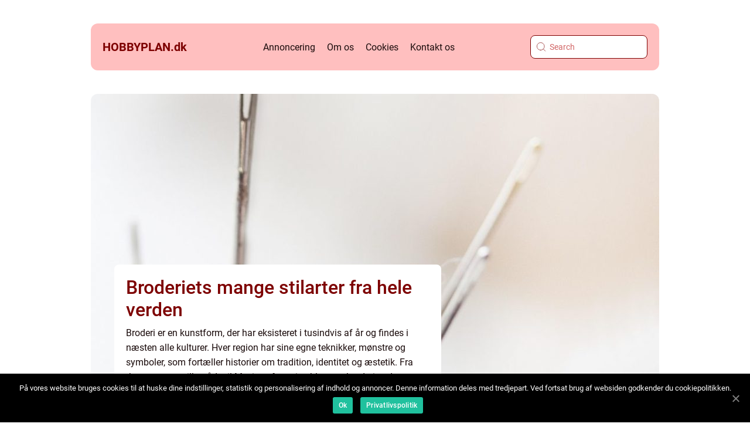

--- FILE ---
content_type: text/html; charset=UTF-8
request_url: https://hobbyplan.dk/page/20/
body_size: 14073
content:
<!doctype html>
<html lang="da-DK">
<head>
    <meta charset="UTF-8">
    <meta name="viewport" content="width=device-width, initial-scale=1">

    <link rel="apple-touch-icon" sizes="180x180" href="https://hobbyplan.dk/wp-content/themes/klikko4_a_04_06_2025/dest/images/favicon.png">
    <link rel="icon" type="image/png" sizes="32x32" href="https://hobbyplan.dk/wp-content/themes/klikko4_a_04_06_2025/dest/images/favicon.png">
    <link rel="icon" type="image/png" sizes="16x16" href="https://hobbyplan.dk/wp-content/themes/klikko4_a_04_06_2025/dest/images/favicon.png">
            <title>Planlæg din fritid med spændende hobbyer</title>
        <meta property="og:description" content="Planlæg din fritid med sjove og spændende hobbyer og sysler ved hjælp af idéer og inspiration på denne hjemmeside." />
    <meta name='robots' content='index, follow' />

	<!-- This site is optimized with the Yoast SEO plugin v25.3.1 - https://yoast.com/wordpress/plugins/seo/ -->
	<meta name="description" content="Planlæg din fritid med sjove og spændende hobbyer og sysler ved hjælp af idéer og inspiration på denne hjemmeside." />
	<link rel="canonical" href="https://hobbyplan.dk/page/20/" />
	<link rel="prev" href="https://hobbyplan.dk/page/19/" />
	<link rel="next" href="https://hobbyplan.dk/page/21/" />
	<meta property="og:locale" content="da_DK" />
	<meta property="og:type" content="website" />
	<meta property="og:title" content="Planlæg din fritid med spændende hobbyer" />
	<meta property="og:description" content="Planlæg din fritid med sjove og spændende hobbyer og sysler ved hjælp af idéer og inspiration på denne hjemmeside." />
	<meta property="og:url" content="https://hobbyplan.dk/" />
	<meta property="og:site_name" content="Planlæg din fritid med spændende hobbyer" />
	<meta name="twitter:card" content="summary_large_image" />
	<script type="application/ld+json" class="yoast-schema-graph">{"@context":"https://schema.org","@graph":[{"@type":"CollectionPage","@id":"https://hobbyplan.dk/","url":"https://hobbyplan.dk/page/20/","name":"Planlæg din fritid med spændende hobbyer - Side 20 af 21 - Planlæg din fritid med sjove og spændende hobbyer og sysler ved hjælp af idéer og inspiration på denne hjemmeside.","isPartOf":{"@id":"https://hobbyplan.dk/#website"},"description":"Planlæg din fritid med sjove og spændende hobbyer og sysler ved hjælp af idéer og inspiration på denne hjemmeside.","breadcrumb":{"@id":"https://hobbyplan.dk/page/20/#breadcrumb"},"inLanguage":"da-DK"},{"@type":"BreadcrumbList","@id":"https://hobbyplan.dk/page/20/#breadcrumb","itemListElement":[{"@type":"ListItem","position":1,"name":"Hjem"}]},{"@type":"WebSite","@id":"https://hobbyplan.dk/#website","url":"https://hobbyplan.dk/","name":"Planlæg din fritid med spændende hobbyer","description":"Planlæg din fritid med sjove og spændende hobbyer og sysler ved hjælp af idéer og inspiration på denne hjemmeside.","potentialAction":[{"@type":"SearchAction","target":{"@type":"EntryPoint","urlTemplate":"https://hobbyplan.dk/?s={search_term_string}"},"query-input":{"@type":"PropertyValueSpecification","valueRequired":true,"valueName":"search_term_string"}}],"inLanguage":"da-DK"}]}</script>
	<!-- / Yoast SEO plugin. -->


<style id='wp-img-auto-sizes-contain-inline-css' type='text/css'>
img:is([sizes=auto i],[sizes^="auto," i]){contain-intrinsic-size:3000px 1500px}
/*# sourceURL=wp-img-auto-sizes-contain-inline-css */
</style>
<style id='wp-emoji-styles-inline-css' type='text/css'>

	img.wp-smiley, img.emoji {
		display: inline !important;
		border: none !important;
		box-shadow: none !important;
		height: 1em !important;
		width: 1em !important;
		margin: 0 0.07em !important;
		vertical-align: -0.1em !important;
		background: none !important;
		padding: 0 !important;
	}
/*# sourceURL=wp-emoji-styles-inline-css */
</style>
<style id='wp-block-library-inline-css' type='text/css'>
:root{--wp-block-synced-color:#7a00df;--wp-block-synced-color--rgb:122,0,223;--wp-bound-block-color:var(--wp-block-synced-color);--wp-editor-canvas-background:#ddd;--wp-admin-theme-color:#007cba;--wp-admin-theme-color--rgb:0,124,186;--wp-admin-theme-color-darker-10:#006ba1;--wp-admin-theme-color-darker-10--rgb:0,107,160.5;--wp-admin-theme-color-darker-20:#005a87;--wp-admin-theme-color-darker-20--rgb:0,90,135;--wp-admin-border-width-focus:2px}@media (min-resolution:192dpi){:root{--wp-admin-border-width-focus:1.5px}}.wp-element-button{cursor:pointer}:root .has-very-light-gray-background-color{background-color:#eee}:root .has-very-dark-gray-background-color{background-color:#313131}:root .has-very-light-gray-color{color:#eee}:root .has-very-dark-gray-color{color:#313131}:root .has-vivid-green-cyan-to-vivid-cyan-blue-gradient-background{background:linear-gradient(135deg,#00d084,#0693e3)}:root .has-purple-crush-gradient-background{background:linear-gradient(135deg,#34e2e4,#4721fb 50%,#ab1dfe)}:root .has-hazy-dawn-gradient-background{background:linear-gradient(135deg,#faaca8,#dad0ec)}:root .has-subdued-olive-gradient-background{background:linear-gradient(135deg,#fafae1,#67a671)}:root .has-atomic-cream-gradient-background{background:linear-gradient(135deg,#fdd79a,#004a59)}:root .has-nightshade-gradient-background{background:linear-gradient(135deg,#330968,#31cdcf)}:root .has-midnight-gradient-background{background:linear-gradient(135deg,#020381,#2874fc)}:root{--wp--preset--font-size--normal:16px;--wp--preset--font-size--huge:42px}.has-regular-font-size{font-size:1em}.has-larger-font-size{font-size:2.625em}.has-normal-font-size{font-size:var(--wp--preset--font-size--normal)}.has-huge-font-size{font-size:var(--wp--preset--font-size--huge)}.has-text-align-center{text-align:center}.has-text-align-left{text-align:left}.has-text-align-right{text-align:right}.has-fit-text{white-space:nowrap!important}#end-resizable-editor-section{display:none}.aligncenter{clear:both}.items-justified-left{justify-content:flex-start}.items-justified-center{justify-content:center}.items-justified-right{justify-content:flex-end}.items-justified-space-between{justify-content:space-between}.screen-reader-text{border:0;clip-path:inset(50%);height:1px;margin:-1px;overflow:hidden;padding:0;position:absolute;width:1px;word-wrap:normal!important}.screen-reader-text:focus{background-color:#ddd;clip-path:none;color:#444;display:block;font-size:1em;height:auto;left:5px;line-height:normal;padding:15px 23px 14px;text-decoration:none;top:5px;width:auto;z-index:100000}html :where(.has-border-color){border-style:solid}html :where([style*=border-top-color]){border-top-style:solid}html :where([style*=border-right-color]){border-right-style:solid}html :where([style*=border-bottom-color]){border-bottom-style:solid}html :where([style*=border-left-color]){border-left-style:solid}html :where([style*=border-width]){border-style:solid}html :where([style*=border-top-width]){border-top-style:solid}html :where([style*=border-right-width]){border-right-style:solid}html :where([style*=border-bottom-width]){border-bottom-style:solid}html :where([style*=border-left-width]){border-left-style:solid}html :where(img[class*=wp-image-]){height:auto;max-width:100%}:where(figure){margin:0 0 1em}html :where(.is-position-sticky){--wp-admin--admin-bar--position-offset:var(--wp-admin--admin-bar--height,0px)}@media screen and (max-width:600px){html :where(.is-position-sticky){--wp-admin--admin-bar--position-offset:0px}}

/*# sourceURL=wp-block-library-inline-css */
</style><style id='global-styles-inline-css' type='text/css'>
:root{--wp--preset--aspect-ratio--square: 1;--wp--preset--aspect-ratio--4-3: 4/3;--wp--preset--aspect-ratio--3-4: 3/4;--wp--preset--aspect-ratio--3-2: 3/2;--wp--preset--aspect-ratio--2-3: 2/3;--wp--preset--aspect-ratio--16-9: 16/9;--wp--preset--aspect-ratio--9-16: 9/16;--wp--preset--color--black: #000000;--wp--preset--color--cyan-bluish-gray: #abb8c3;--wp--preset--color--white: #ffffff;--wp--preset--color--pale-pink: #f78da7;--wp--preset--color--vivid-red: #cf2e2e;--wp--preset--color--luminous-vivid-orange: #ff6900;--wp--preset--color--luminous-vivid-amber: #fcb900;--wp--preset--color--light-green-cyan: #7bdcb5;--wp--preset--color--vivid-green-cyan: #00d084;--wp--preset--color--pale-cyan-blue: #8ed1fc;--wp--preset--color--vivid-cyan-blue: #0693e3;--wp--preset--color--vivid-purple: #9b51e0;--wp--preset--gradient--vivid-cyan-blue-to-vivid-purple: linear-gradient(135deg,rgb(6,147,227) 0%,rgb(155,81,224) 100%);--wp--preset--gradient--light-green-cyan-to-vivid-green-cyan: linear-gradient(135deg,rgb(122,220,180) 0%,rgb(0,208,130) 100%);--wp--preset--gradient--luminous-vivid-amber-to-luminous-vivid-orange: linear-gradient(135deg,rgb(252,185,0) 0%,rgb(255,105,0) 100%);--wp--preset--gradient--luminous-vivid-orange-to-vivid-red: linear-gradient(135deg,rgb(255,105,0) 0%,rgb(207,46,46) 100%);--wp--preset--gradient--very-light-gray-to-cyan-bluish-gray: linear-gradient(135deg,rgb(238,238,238) 0%,rgb(169,184,195) 100%);--wp--preset--gradient--cool-to-warm-spectrum: linear-gradient(135deg,rgb(74,234,220) 0%,rgb(151,120,209) 20%,rgb(207,42,186) 40%,rgb(238,44,130) 60%,rgb(251,105,98) 80%,rgb(254,248,76) 100%);--wp--preset--gradient--blush-light-purple: linear-gradient(135deg,rgb(255,206,236) 0%,rgb(152,150,240) 100%);--wp--preset--gradient--blush-bordeaux: linear-gradient(135deg,rgb(254,205,165) 0%,rgb(254,45,45) 50%,rgb(107,0,62) 100%);--wp--preset--gradient--luminous-dusk: linear-gradient(135deg,rgb(255,203,112) 0%,rgb(199,81,192) 50%,rgb(65,88,208) 100%);--wp--preset--gradient--pale-ocean: linear-gradient(135deg,rgb(255,245,203) 0%,rgb(182,227,212) 50%,rgb(51,167,181) 100%);--wp--preset--gradient--electric-grass: linear-gradient(135deg,rgb(202,248,128) 0%,rgb(113,206,126) 100%);--wp--preset--gradient--midnight: linear-gradient(135deg,rgb(2,3,129) 0%,rgb(40,116,252) 100%);--wp--preset--font-size--small: 13px;--wp--preset--font-size--medium: 20px;--wp--preset--font-size--large: 36px;--wp--preset--font-size--x-large: 42px;--wp--preset--spacing--20: 0.44rem;--wp--preset--spacing--30: 0.67rem;--wp--preset--spacing--40: 1rem;--wp--preset--spacing--50: 1.5rem;--wp--preset--spacing--60: 2.25rem;--wp--preset--spacing--70: 3.38rem;--wp--preset--spacing--80: 5.06rem;--wp--preset--shadow--natural: 6px 6px 9px rgba(0, 0, 0, 0.2);--wp--preset--shadow--deep: 12px 12px 50px rgba(0, 0, 0, 0.4);--wp--preset--shadow--sharp: 6px 6px 0px rgba(0, 0, 0, 0.2);--wp--preset--shadow--outlined: 6px 6px 0px -3px rgb(255, 255, 255), 6px 6px rgb(0, 0, 0);--wp--preset--shadow--crisp: 6px 6px 0px rgb(0, 0, 0);}:where(.is-layout-flex){gap: 0.5em;}:where(.is-layout-grid){gap: 0.5em;}body .is-layout-flex{display: flex;}.is-layout-flex{flex-wrap: wrap;align-items: center;}.is-layout-flex > :is(*, div){margin: 0;}body .is-layout-grid{display: grid;}.is-layout-grid > :is(*, div){margin: 0;}:where(.wp-block-columns.is-layout-flex){gap: 2em;}:where(.wp-block-columns.is-layout-grid){gap: 2em;}:where(.wp-block-post-template.is-layout-flex){gap: 1.25em;}:where(.wp-block-post-template.is-layout-grid){gap: 1.25em;}.has-black-color{color: var(--wp--preset--color--black) !important;}.has-cyan-bluish-gray-color{color: var(--wp--preset--color--cyan-bluish-gray) !important;}.has-white-color{color: var(--wp--preset--color--white) !important;}.has-pale-pink-color{color: var(--wp--preset--color--pale-pink) !important;}.has-vivid-red-color{color: var(--wp--preset--color--vivid-red) !important;}.has-luminous-vivid-orange-color{color: var(--wp--preset--color--luminous-vivid-orange) !important;}.has-luminous-vivid-amber-color{color: var(--wp--preset--color--luminous-vivid-amber) !important;}.has-light-green-cyan-color{color: var(--wp--preset--color--light-green-cyan) !important;}.has-vivid-green-cyan-color{color: var(--wp--preset--color--vivid-green-cyan) !important;}.has-pale-cyan-blue-color{color: var(--wp--preset--color--pale-cyan-blue) !important;}.has-vivid-cyan-blue-color{color: var(--wp--preset--color--vivid-cyan-blue) !important;}.has-vivid-purple-color{color: var(--wp--preset--color--vivid-purple) !important;}.has-black-background-color{background-color: var(--wp--preset--color--black) !important;}.has-cyan-bluish-gray-background-color{background-color: var(--wp--preset--color--cyan-bluish-gray) !important;}.has-white-background-color{background-color: var(--wp--preset--color--white) !important;}.has-pale-pink-background-color{background-color: var(--wp--preset--color--pale-pink) !important;}.has-vivid-red-background-color{background-color: var(--wp--preset--color--vivid-red) !important;}.has-luminous-vivid-orange-background-color{background-color: var(--wp--preset--color--luminous-vivid-orange) !important;}.has-luminous-vivid-amber-background-color{background-color: var(--wp--preset--color--luminous-vivid-amber) !important;}.has-light-green-cyan-background-color{background-color: var(--wp--preset--color--light-green-cyan) !important;}.has-vivid-green-cyan-background-color{background-color: var(--wp--preset--color--vivid-green-cyan) !important;}.has-pale-cyan-blue-background-color{background-color: var(--wp--preset--color--pale-cyan-blue) !important;}.has-vivid-cyan-blue-background-color{background-color: var(--wp--preset--color--vivid-cyan-blue) !important;}.has-vivid-purple-background-color{background-color: var(--wp--preset--color--vivid-purple) !important;}.has-black-border-color{border-color: var(--wp--preset--color--black) !important;}.has-cyan-bluish-gray-border-color{border-color: var(--wp--preset--color--cyan-bluish-gray) !important;}.has-white-border-color{border-color: var(--wp--preset--color--white) !important;}.has-pale-pink-border-color{border-color: var(--wp--preset--color--pale-pink) !important;}.has-vivid-red-border-color{border-color: var(--wp--preset--color--vivid-red) !important;}.has-luminous-vivid-orange-border-color{border-color: var(--wp--preset--color--luminous-vivid-orange) !important;}.has-luminous-vivid-amber-border-color{border-color: var(--wp--preset--color--luminous-vivid-amber) !important;}.has-light-green-cyan-border-color{border-color: var(--wp--preset--color--light-green-cyan) !important;}.has-vivid-green-cyan-border-color{border-color: var(--wp--preset--color--vivid-green-cyan) !important;}.has-pale-cyan-blue-border-color{border-color: var(--wp--preset--color--pale-cyan-blue) !important;}.has-vivid-cyan-blue-border-color{border-color: var(--wp--preset--color--vivid-cyan-blue) !important;}.has-vivid-purple-border-color{border-color: var(--wp--preset--color--vivid-purple) !important;}.has-vivid-cyan-blue-to-vivid-purple-gradient-background{background: var(--wp--preset--gradient--vivid-cyan-blue-to-vivid-purple) !important;}.has-light-green-cyan-to-vivid-green-cyan-gradient-background{background: var(--wp--preset--gradient--light-green-cyan-to-vivid-green-cyan) !important;}.has-luminous-vivid-amber-to-luminous-vivid-orange-gradient-background{background: var(--wp--preset--gradient--luminous-vivid-amber-to-luminous-vivid-orange) !important;}.has-luminous-vivid-orange-to-vivid-red-gradient-background{background: var(--wp--preset--gradient--luminous-vivid-orange-to-vivid-red) !important;}.has-very-light-gray-to-cyan-bluish-gray-gradient-background{background: var(--wp--preset--gradient--very-light-gray-to-cyan-bluish-gray) !important;}.has-cool-to-warm-spectrum-gradient-background{background: var(--wp--preset--gradient--cool-to-warm-spectrum) !important;}.has-blush-light-purple-gradient-background{background: var(--wp--preset--gradient--blush-light-purple) !important;}.has-blush-bordeaux-gradient-background{background: var(--wp--preset--gradient--blush-bordeaux) !important;}.has-luminous-dusk-gradient-background{background: var(--wp--preset--gradient--luminous-dusk) !important;}.has-pale-ocean-gradient-background{background: var(--wp--preset--gradient--pale-ocean) !important;}.has-electric-grass-gradient-background{background: var(--wp--preset--gradient--electric-grass) !important;}.has-midnight-gradient-background{background: var(--wp--preset--gradient--midnight) !important;}.has-small-font-size{font-size: var(--wp--preset--font-size--small) !important;}.has-medium-font-size{font-size: var(--wp--preset--font-size--medium) !important;}.has-large-font-size{font-size: var(--wp--preset--font-size--large) !important;}.has-x-large-font-size{font-size: var(--wp--preset--font-size--x-large) !important;}
/*# sourceURL=global-styles-inline-css */
</style>

<style id='classic-theme-styles-inline-css' type='text/css'>
/*! This file is auto-generated */
.wp-block-button__link{color:#fff;background-color:#32373c;border-radius:9999px;box-shadow:none;text-decoration:none;padding:calc(.667em + 2px) calc(1.333em + 2px);font-size:1.125em}.wp-block-file__button{background:#32373c;color:#fff;text-decoration:none}
/*# sourceURL=/wp-includes/css/classic-themes.min.css */
</style>
<link rel='stylesheet' id='theme-a-style-css' href='https://hobbyplan.dk/wp-content/themes/klikko4_a_04_06_2025/style.css?ver=6.9' type='text/css' media='all' />
<link rel='stylesheet' id='main-style-css' href='https://hobbyplan.dk/wp-content/themes/klikko4_a_04_06_2025/dest/css/app.css?ver=6.9' type='text/css' media='all' />
<link rel='stylesheet' id='owl-carousel-css' href='https://hobbyplan.dk/wp-content/themes/klikko4_a_04_06_2025/dest/css/owl.carousel.min.css?ver=1' type='text/css' media='all' />
<script type="text/javascript" src="https://hobbyplan.dk/wp-includes/js/jquery/jquery.min.js?ver=3.7.1" id="jquery-core-js"></script>
<script type="text/javascript" src="https://hobbyplan.dk/wp-includes/js/jquery/jquery-migrate.min.js?ver=3.4.1" id="jquery-migrate-js"></script>
<link rel="https://api.w.org/" href="https://hobbyplan.dk/wp-json/" /><link rel="EditURI" type="application/rsd+xml" title="RSD" href="https://hobbyplan.dk/xmlrpc.php?rsd" />
<meta name="generator" content="WordPress 6.9" />
<script type="text/javascript">var ajaxurl = "https://hobbyplan.dk/wp-admin/admin-ajax.php";</script></head>

<body class="home blog paged paged-20 wp-theme-klikko4_a_04_06_2025">
<header class="aa-header-block">
    <div class="aa-mobile-bg"><span></span></div>
    <div class="aa-max-width-content aa-container-fluid">
        <div class="aa-header-block__wrapper">
            <a href="https://hobbyplan.dk">
                <span class="aa-site-name">
                    hobbyplan.<span>dk</span>                </span>
            </a>
            <div class="menu-klikko-main-menu-container"><ul id="menu-klikko-main-menu" class="menu"><li id="menu-item-335" class="menu-item menu-item-type-post_type menu-item-object-page menu-item-335"><a href="https://hobbyplan.dk/annoncering/">Annoncering</a></li>
<li id="menu-item-336" class="menu-item menu-item-type-post_type menu-item-object-page menu-item-336"><a href="https://hobbyplan.dk/om-os/">Om os</a></li>
<li id="menu-item-337" class="menu-item menu-item-type-post_type menu-item-object-page menu-item-privacy-policy menu-item-337"><a rel="privacy-policy" href="https://hobbyplan.dk/cookies/">Cookies</a></li>
<li id="menu-item-338" class="menu-item menu-item-type-post_type menu-item-object-page menu-item-338"><a href="https://hobbyplan.dk/kontakt-os/">Kontakt os</a></li>
</ul></div>            <form id="aa-search" class="aa-search-form" method="get" action="https://hobbyplan.dk/">
                <input class="aa-search-form__input" placeholder="Search" type="search" value="" name="s" id="aa-search-input">
                <input class="aa-search-form__submit" type="submit" value="">
            </form>
            <div class="aa-mobile-items">
                <div class="aa-mobile-items__search"></div>
                <div class="aa-mobile-items__menu"></div>
            </div>
        </div>
    </div>
</header>
<main>
    <div class="aa-top-banner">
        <div id="HeaderWideBanner970" class="aa-banner aa-wide-banner"></div>    </div>
    <div class="aa-main-wrapper">
        <div class="aa-left-banner-block">
            <div id="LeftSidebarScrollBanner300" class="aa-banner"></div>        </div>

    <div class="aa-home-template">
                    <section class="aa-hero-content">
                <div class="aa-main-block__sticky">
                    
<div class="aa-sticky-post">
            <div class="aa-sticky__item">
            <div class="aa-sticky__image">
                <a href="https://hobbyplan.dk/broderiets-mange-stilarter-fra-hele-verden/">
                    <img width="970" height="600" src="https://hobbyplan.dk/wp-content/uploads/2025/09/pixabay-2564557-970x600.jpeg" class="attachment-front-large size-front-large" alt="" decoding="async" fetchpriority="high" />                </a>
            </div>
            <div class="aa-sticky__info">
                <a class="aa-sticky__info__head" href="https://hobbyplan.dk/broderiets-mange-stilarter-fra-hele-verden/">
                    <h3 class="aa-short-title">Broderiets mange stilarter fra hele verden</h3>
                </a>
                <a href="https://hobbyplan.dk/broderiets-mange-stilarter-fra-hele-verden/">
                    <p class="aa-short-snippet">Broderi er en kunstform, der har eksisteret i tusindvis af &aring;r og findes i n&aelig;sten alle kulturer. Hver region har sine egne teknikker, m&oslash;nstre og symboler, som fort&aelig;ller historier om tradition, identitet og &aelig;stetik. Fra Japans sarte silketr&aring;de til Mexicos farverige blomsterbroderi er der en rigdom af udtryk, der a...</p>
                </a>
                <p class="aa-mobile-excerpt aa-short-snippet">Broderi er en kunstform, der har eksisteret i tusindvis af &aring;r og findes i n&aelig;sten alle kulturer. Hver region har sine egne teknikker, m&osl...</p>
                <div>
                    <p><a href="https://hobbyplan.dk/author/admin/">admin</a></p>
                    <p>23 september 2025</p>
                </div>
            </div>
        </div>
    </div>
                </div>
            </section>
                <div class="aa-main-content">
            <section class="aa-main-block">
                                    <div class="aa-main-block__item aa-vertical">
                        
<div class="aa-main-block__item__image">
        <a href="https://hobbyplan.dk/braetspil-for-2-en-dybdegaaende-guide-til-en-fantastisk-spiloplevelse/">
        <img width="348" height="239" src="https://hobbyplan.dk/wp-content/uploads/2023/10/pixabay-4794265-348x239.jpeg" class="attachment-front-image size-front-image" alt="" decoding="async" />    </a>
    </div>
<div class="aa-main-block__item__info">
        <div class="aa-card-data">

                <div class="aa-card-info">
            <span class="aa-card-date">
                25 oktober 2023            </span>
            <span class="aa-card-author">
                <a href="https://hobbyplan.dk/author/peter_mortensen/">Peter Mortensen</a>            </span>
        </div>

                    <div class="aa-card-categories">
                <a href="https://hobbyplan.dk/category/redaktionel/" rel="tag">redaktionel</a>            </div>
        
    </div>
        <a href="https://hobbyplan.dk/braetspil-for-2-en-dybdegaaende-guide-til-en-fantastisk-spiloplevelse/">
        <h3 class="aa-short-title">Brætspil for 2: En dybdegående guide til en fantastisk spiloplevelse</h3>
    </a>
    <a href="https://hobbyplan.dk/braetspil-for-2-en-dybdegaaende-guide-til-en-fantastisk-spiloplevelse/">
        <p class="aa-short-snippet">I denne artikel vil vi udforske verdenen af &#8220;brætspil for 2&#8221; og give dig en omfattende guide til dette spændende emne. Uanset om du allerede er en erfaren brætspiller eller er interesseret i at udforske nye spilmuligheder, vil vi guide di...</p>
    </a>
</div>
                    </div>
                                        <div class="aa-main-block__item aa-vertical">
                        
<div class="aa-main-block__item__image">
        <a href="https://hobbyplan.dk/sjove-braetspil-den-ultimative-guide-til-underholdning/">
        <img width="348" height="239" src="https://hobbyplan.dk/wp-content/uploads/2023/10/pixabay-159367-348x239.png" class="attachment-front-image size-front-image" alt="" decoding="async" />    </a>
    </div>
<div class="aa-main-block__item__info">
        <div class="aa-card-data">

                <div class="aa-card-info">
            <span class="aa-card-date">
                25 oktober 2023            </span>
            <span class="aa-card-author">
                <a href="https://hobbyplan.dk/author/peter_mortensen/">Peter Mortensen</a>            </span>
        </div>

                    <div class="aa-card-categories">
                <a href="https://hobbyplan.dk/category/redaktionel/" rel="tag">redaktionel</a>            </div>
        
    </div>
        <a href="https://hobbyplan.dk/sjove-braetspil-den-ultimative-guide-til-underholdning/">
        <h3 class="aa-short-title">Sjove brætspil: Den ultimative guide til underholdning</h3>
    </a>
    <a href="https://hobbyplan.dk/sjove-braetspil-den-ultimative-guide-til-underholdning/">
        <p class="aa-short-snippet">Introduktion til sjove brætspil Er du en af dem, der elsker at samles omkring et brætspil med venner eller familie? Så er du kommet til det rette sted! I denne artikel vil vi udforske den vidunderlige verden af sjove brætspil og dykke ned i, hvad der...</p>
    </a>
</div>
                    </div>
                    <div class="aa-inner-content-banner aa-middle">
    <div id="BodyMiddleWideBanner728" class="aa-banner aa-banner-m"></div>
    <div id="BodyMiddleMobileBanner320" class="aa-banner aa-banner-s"></div>
</div>                    <div class="aa-main-block__item ">
                        
<div class="aa-main-block__item__image">
        <a href="https://hobbyplan.dk/escape-room-braetspil-oplev-spaendingen-i-et-virkelighedstro-eventyr/">
        <img width="334" height="239" src="https://hobbyplan.dk/wp-content/uploads/2023/10/pixabay-4973914-334x239.jpeg" class="attachment-vertical-image size-vertical-image" alt="" decoding="async" srcset="https://hobbyplan.dk/wp-content/uploads/2023/10/pixabay-4973914-334x239.jpeg 334w, https://hobbyplan.dk/wp-content/uploads/2023/10/pixabay-4973914-167x120.jpeg 167w" sizes="(max-width: 334px) 100vw, 334px" />    </a>
    </div>
<div class="aa-main-block__item__info">
        <div class="aa-card-data">

                <div class="aa-card-info">
            <span class="aa-card-date">
                24 oktober 2023            </span>
            <span class="aa-card-author">
                <a href="https://hobbyplan.dk/author/peter_mortensen/">Peter Mortensen</a>            </span>
        </div>

                    <div class="aa-card-categories">
                <a href="https://hobbyplan.dk/category/redaktionel/" rel="tag">redaktionel</a>            </div>
        
    </div>
        <a href="https://hobbyplan.dk/escape-room-braetspil-oplev-spaendingen-i-et-virkelighedstro-eventyr/">
        <h3 class="aa-short-title">Escape room-brætspil: Oplev spændingen i et virkelighedstro eventyr</h3>
    </a>
    <a href="https://hobbyplan.dk/escape-room-braetspil-oplev-spaendingen-i-et-virkelighedstro-eventyr/">
        <p class="aa-short-snippet">Indledning: Escape room brætspil er en populær form for underholdning, der bringer spændingen og mysteriet ved et rigtigt escape room ind i dit hjem. Disse spil er perfekte til personer, der ønsker at udfordre deres tankegang og gå på opdagelse i en ...</p>
    </a>
</div>
                    </div>
                                        <div class="aa-main-block__item ">
                        
<div class="aa-main-block__item__image">
        <a href="https://hobbyplan.dk/risk-braetspillet-en-spaendende-rejse-gennem-tid-og-strategi/">
        <img width="334" height="239" src="https://hobbyplan.dk/wp-content/uploads/2023/10/pixabay-1846807-334x239.jpeg" class="attachment-vertical-image size-vertical-image" alt="" decoding="async" srcset="https://hobbyplan.dk/wp-content/uploads/2023/10/pixabay-1846807-334x239.jpeg 334w, https://hobbyplan.dk/wp-content/uploads/2023/10/pixabay-1846807-167x120.jpeg 167w" sizes="(max-width: 334px) 100vw, 334px" />    </a>
    </div>
<div class="aa-main-block__item__info">
        <div class="aa-card-data">

                <div class="aa-card-info">
            <span class="aa-card-date">
                24 oktober 2023            </span>
            <span class="aa-card-author">
                <a href="https://hobbyplan.dk/author/peter_mortensen/">Peter Mortensen</a>            </span>
        </div>

                    <div class="aa-card-categories">
                <a href="https://hobbyplan.dk/category/redaktionel/" rel="tag">redaktionel</a>            </div>
        
    </div>
        <a href="https://hobbyplan.dk/risk-braetspillet-en-spaendende-rejse-gennem-tid-og-strategi/">
        <h3 class="aa-short-title">Risk-brætspillet: En spændende rejse gennem tid og strategi</h3>
    </a>
    <a href="https://hobbyplan.dk/risk-braetspillet-en-spaendende-rejse-gennem-tid-og-strategi/">
        <p class="aa-short-snippet">Risk-brætspil: En spændende rejse gennem tid og strategi Introduktion til Risk-brætspil Risk-brætspillet er en strategisk og udfordrende spiloplevelse, der har underholdt og fascineret mennesker i årtier. Spillet er designet til at teste spillernes e...</p>
    </a>
</div>
                    </div>
                                        <div class="aa-main-block__item ">
                        
<div class="aa-main-block__item__image">
        <a href="https://hobbyplan.dk/braetspil-for-boern-en-dybdegaaende-oversigt/">
        <img width="334" height="239" src="https://hobbyplan.dk/wp-content/uploads/2023/10/pixabay-3801531-334x239.jpeg" class="attachment-vertical-image size-vertical-image" alt="" decoding="async" srcset="https://hobbyplan.dk/wp-content/uploads/2023/10/pixabay-3801531-334x239.jpeg 334w, https://hobbyplan.dk/wp-content/uploads/2023/10/pixabay-3801531-167x120.jpeg 167w" sizes="(max-width: 334px) 100vw, 334px" />    </a>
    </div>
<div class="aa-main-block__item__info">
        <div class="aa-card-data">

                <div class="aa-card-info">
            <span class="aa-card-date">
                24 oktober 2023            </span>
            <span class="aa-card-author">
                <a href="https://hobbyplan.dk/author/peter_mortensen/">Peter Mortensen</a>            </span>
        </div>

                    <div class="aa-card-categories">
                <a href="https://hobbyplan.dk/category/redaktionel/" rel="tag">redaktionel</a>            </div>
        
    </div>
        <a href="https://hobbyplan.dk/braetspil-for-boern-en-dybdegaaende-oversigt/">
        <h3 class="aa-short-title">Brætspil for børn: En dybdegående oversigt</h3>
    </a>
    <a href="https://hobbyplan.dk/braetspil-for-boern-en-dybdegaaende-oversigt/">
        <p class="aa-short-snippet">Brætspil børn er en fantastisk måde for børn at udvikle kritiske færdigheder på og samtidig have det sjovt. Når man vælger brætspil til børn, er det vigtigt at tage hensyn til deres alder, niveau og interesseområder. I denne artikel vil vi præsentere...</p>
    </a>
</div>
                    </div>
                                        <div class="aa-main-block__item ">
                        
<div class="aa-main-block__item__image">
        <a href="https://hobbyplan.dk/braetspil-krydsord-en-dybdegaaende-udforskning-af-et-populaert-tidsfordriv/">
        <img width="334" height="239" src="https://hobbyplan.dk/wp-content/uploads/2023/10/pixabay-1820678-334x239.jpeg" class="attachment-vertical-image size-vertical-image" alt="" decoding="async" srcset="https://hobbyplan.dk/wp-content/uploads/2023/10/pixabay-1820678-334x239.jpeg 334w, https://hobbyplan.dk/wp-content/uploads/2023/10/pixabay-1820678-167x120.jpeg 167w" sizes="(max-width: 334px) 100vw, 334px" />    </a>
    </div>
<div class="aa-main-block__item__info">
        <div class="aa-card-data">

                <div class="aa-card-info">
            <span class="aa-card-date">
                24 oktober 2023            </span>
            <span class="aa-card-author">
                <a href="https://hobbyplan.dk/author/peter_mortensen/">Peter Mortensen</a>            </span>
        </div>

                    <div class="aa-card-categories">
                <a href="https://hobbyplan.dk/category/redaktionel/" rel="tag">redaktionel</a>            </div>
        
    </div>
        <a href="https://hobbyplan.dk/braetspil-krydsord-en-dybdegaaende-udforskning-af-et-populaert-tidsfordriv/">
        <h3 class="aa-short-title">Brætspil krydsord: En dybdegående udforskning af et populært tidsfordriv</h3>
    </a>
    <a href="https://hobbyplan.dk/braetspil-krydsord-en-dybdegaaende-udforskning-af-et-populaert-tidsfordriv/">
        <p class="aa-short-snippet">Indledning til brætspil krydsord I en verden fyldt med teknologi og digitale underholdningsmuligheder er der stadig en charme og tiltrækningskraft ved at samles omkring et brætspil. Et af de mest populære brætspil i dag er brætspil krydsord, der komb...</p>
    </a>
</div>
                    </div>
                                    <div class="aa-recent-block">
                    <div class="aa-recent-block__wrapper">
                        <div class="aa-recent-block__wrapper__item">
                    <a href="https://hobbyplan.dk/passionen-for-vintagekameraer-og-analog-fotografering/">
        <img width="167" height="120" src="https://hobbyplan.dk/wp-content/uploads/2025/09/pixabay-581126-167x120.jpeg" class="attachment-recent-image size-recent-image" alt="" decoding="async" srcset="https://hobbyplan.dk/wp-content/uploads/2025/09/pixabay-581126-167x120.jpeg 167w, https://hobbyplan.dk/wp-content/uploads/2025/09/pixabay-581126-334x239.jpeg 334w" sizes="(max-width: 167px) 100vw, 167px" />    </a>
                    <p class="aa-recent-block__wrapper__item__date">
                    09 september 2025                </p>
                <a href="https://hobbyplan.dk/passionen-for-vintagekameraer-og-analog-fotografering/">
                    <h3 class="aa-short-title">Passionen for vintagekameraer og analog fotografer...</h3>
                </a>
            </div>
                    <div class="aa-recent-block__wrapper__item">
                    <a href="https://hobbyplan.dk/de-mest-kreative-hobbyideer-fra-hele-verden/">
        <img width="167" height="120" src="https://hobbyplan.dk/wp-content/uploads/2025/09/h8nqwrUpkwg-167x120.jpeg" class="attachment-recent-image size-recent-image" alt="" decoding="async" srcset="https://hobbyplan.dk/wp-content/uploads/2025/09/h8nqwrUpkwg-167x120.jpeg 167w, https://hobbyplan.dk/wp-content/uploads/2025/09/h8nqwrUpkwg-334x239.jpeg 334w" sizes="(max-width: 167px) 100vw, 167px" />    </a>
                    <p class="aa-recent-block__wrapper__item__date">
                    04 september 2025                </p>
                <a href="https://hobbyplan.dk/de-mest-kreative-hobbyideer-fra-hele-verden/">
                    <h3 class="aa-short-title">De mest kreative hobbyidéer fra hele verden</h3>
                </a>
            </div>
                    <div class="aa-recent-block__wrapper__item">
                    <a href="https://hobbyplan.dk/lav-dit-eget-stearinlys-med-en-personlig-duft/">
        <img width="167" height="120" src="https://hobbyplan.dk/wp-content/uploads/2025/09/pixabay-335965-167x120.jpeg" class="attachment-recent-image size-recent-image" alt="" decoding="async" srcset="https://hobbyplan.dk/wp-content/uploads/2025/09/pixabay-335965-167x120.jpeg 167w, https://hobbyplan.dk/wp-content/uploads/2025/09/pixabay-335965-334x239.jpeg 334w" sizes="(max-width: 167px) 100vw, 167px" />    </a>
                    <p class="aa-recent-block__wrapper__item__date">
                    04 september 2025                </p>
                <a href="https://hobbyplan.dk/lav-dit-eget-stearinlys-med-en-personlig-duft/">
                    <h3 class="aa-short-title">Lav dit eget stearinlys med en personlig duft</h3>
                </a>
            </div>
                    <div class="aa-recent-block__wrapper__item">
                    <a href="https://hobbyplan.dk/keramik-kopper-funktion-og-aestetik-til-hverdagens-ritualer/">
        <img width="167" height="120" src="https://hobbyplan.dk/wp-content/uploads/2025/03/679fd3cd22602-167x120.jpeg" class="attachment-recent-image size-recent-image" alt="" decoding="async" srcset="https://hobbyplan.dk/wp-content/uploads/2025/03/679fd3cd22602-167x120.jpeg 167w, https://hobbyplan.dk/wp-content/uploads/2025/03/679fd3cd22602-334x239.jpeg 334w" sizes="(max-width: 167px) 100vw, 167px" />    </a>
                    <p class="aa-recent-block__wrapper__item__date">
                    05 marts 2025                </p>
                <a href="https://hobbyplan.dk/keramik-kopper-funktion-og-aestetik-til-hverdagens-ritualer/">
                    <h3 class="aa-short-title">Keramik kopper: Funktion og æstetik til hverdagens...</h3>
                </a>
            </div>
                    <div class="aa-recent-block__wrapper__item">
                    <a href="https://hobbyplan.dk/godnathistorier-for-boern-en-beroligende-og-fornoejelig-tradition/">
        <img width="167" height="120" src="https://hobbyplan.dk/wp-content/uploads/2024/01/pixabay-5987449-2-167x120.jpeg" class="attachment-recent-image size-recent-image" alt="" decoding="async" srcset="https://hobbyplan.dk/wp-content/uploads/2024/01/pixabay-5987449-2-167x120.jpeg 167w, https://hobbyplan.dk/wp-content/uploads/2024/01/pixabay-5987449-2-334x239.jpeg 334w" sizes="(max-width: 167px) 100vw, 167px" />    </a>
                    <p class="aa-recent-block__wrapper__item__date">
                    18 januar 2024                </p>
                <a href="https://hobbyplan.dk/godnathistorier-for-boern-en-beroligende-og-fornoejelig-tradition/">
                    <h3 class="aa-short-title">Godnathistorier for børn: En beroligende og fornøj...</h3>
                </a>
            </div>
                    <div class="aa-recent-block__wrapper__item">
                    <a href="https://hobbyplan.dk/badekaabe-boern-den-perfekte-komfort-efter-badet/">
        <img width="167" height="120" src="https://hobbyplan.dk/wp-content/uploads/2024/01/pixabay-2440233-167x120.jpeg" class="attachment-recent-image size-recent-image" alt="" decoding="async" srcset="https://hobbyplan.dk/wp-content/uploads/2024/01/pixabay-2440233-167x120.jpeg 167w, https://hobbyplan.dk/wp-content/uploads/2024/01/pixabay-2440233-334x239.jpeg 334w" sizes="(max-width: 167px) 100vw, 167px" />    </a>
                    <p class="aa-recent-block__wrapper__item__date">
                    18 januar 2024                </p>
                <a href="https://hobbyplan.dk/badekaabe-boern-den-perfekte-komfort-efter-badet/">
                    <h3 class="aa-short-title">Badekåbe Børn: Den Perfekte Komfort Efter Badet</h3>
                </a>
            </div>
                    <div class="aa-recent-block__wrapper__item">
                    <a href="https://hobbyplan.dk/skriveborde-til-boern-en-detaljeret-analyse-af-et-vigtigt-moebel-i-boernenes-univers/">
        <img width="167" height="120" src="https://hobbyplan.dk/wp-content/uploads/2024/01/pixabay-7728317-1-167x120.jpeg" class="attachment-recent-image size-recent-image" alt="" decoding="async" srcset="https://hobbyplan.dk/wp-content/uploads/2024/01/pixabay-7728317-1-167x120.jpeg 167w, https://hobbyplan.dk/wp-content/uploads/2024/01/pixabay-7728317-1-334x239.jpeg 334w" sizes="(max-width: 167px) 100vw, 167px" />    </a>
                    <p class="aa-recent-block__wrapper__item__date">
                    18 januar 2024                </p>
                <a href="https://hobbyplan.dk/skriveborde-til-boern-en-detaljeret-analyse-af-et-vigtigt-moebel-i-boernenes-univers/">
                    <h3 class="aa-short-title">Skriveborde til børn: En detaljeret analyse af et ...</h3>
                </a>
            </div>
                    <div class="aa-recent-block__wrapper__item">
                    <a href="https://hobbyplan.dk/ansigtsmaling-en-kreativ-og-underholdende-aktivitet-for-boern/">
        <img width="167" height="120" src="https://hobbyplan.dk/wp-content/uploads/2024/01/pixabay-2139708-167x120.jpeg" class="attachment-recent-image size-recent-image" alt="" decoding="async" srcset="https://hobbyplan.dk/wp-content/uploads/2024/01/pixabay-2139708-167x120.jpeg 167w, https://hobbyplan.dk/wp-content/uploads/2024/01/pixabay-2139708-334x239.jpeg 334w" sizes="(max-width: 167px) 100vw, 167px" />    </a>
                    <p class="aa-recent-block__wrapper__item__date">
                    17 januar 2024                </p>
                <a href="https://hobbyplan.dk/ansigtsmaling-en-kreativ-og-underholdende-aktivitet-for-boern/">
                    <h3 class="aa-short-title">Ansigtsmaling: En kreativ og underholdende aktivit...</h3>
                </a>
            </div>
                    <div class="aa-recent-block__wrapper__item">
                    <a href="https://hobbyplan.dk/jokes-for-boern-er-en-populaer-form-for-underholdning-der-faar-smilet-frem-hos-baade-boern-og-voksne/">
        <img width="167" height="120" src="https://hobbyplan.dk/wp-content/uploads/2024/01/pixabay-2440214-167x120.jpeg" class="attachment-recent-image size-recent-image" alt="" decoding="async" srcset="https://hobbyplan.dk/wp-content/uploads/2024/01/pixabay-2440214-167x120.jpeg 167w, https://hobbyplan.dk/wp-content/uploads/2024/01/pixabay-2440214-334x239.jpeg 334w" sizes="(max-width: 167px) 100vw, 167px" />    </a>
                    <p class="aa-recent-block__wrapper__item__date">
                    17 januar 2024                </p>
                <a href="https://hobbyplan.dk/jokes-for-boern-er-en-populaer-form-for-underholdning-der-faar-smilet-frem-hos-baade-boern-og-voksne/">
                    <h3 class="aa-short-title">Jokes for børn er en populær form for underholdnin...</h3>
                </a>
            </div>
                    <div class="aa-recent-block__wrapper__item">
                    <a href="https://hobbyplan.dk/rygsaek-boern-den-komplette-guide-for-hobbysaet-og-diy-projektkoebere/">
        <img width="167" height="120" src="https://hobbyplan.dk/wp-content/uploads/2024/01/pixabay-5114150-167x120.jpeg" class="attachment-recent-image size-recent-image" alt="" decoding="async" srcset="https://hobbyplan.dk/wp-content/uploads/2024/01/pixabay-5114150-167x120.jpeg 167w, https://hobbyplan.dk/wp-content/uploads/2024/01/pixabay-5114150-334x239.jpeg 334w" sizes="(max-width: 167px) 100vw, 167px" />    </a>
                    <p class="aa-recent-block__wrapper__item__date">
                    17 januar 2024                </p>
                <a href="https://hobbyplan.dk/rygsaek-boern-den-komplette-guide-for-hobbysaet-og-diy-projektkoebere/">
                    <h3 class="aa-short-title">Rygsæk Børn: Den Komplette Guide for Hobbysæt og D...</h3>
                </a>
            </div>
                    <div class="aa-recent-block__wrapper__item">
                    <a href="https://hobbyplan.dk/sutsko-er-et-populaert-valg-af-fodtoej-til-boern-da-de-tilbyder-komfort-varme-og-beskyttelse-til-smaa-foedder/">
        <img width="167" height="120" src="https://hobbyplan.dk/wp-content/uploads/2024/01/pixabay-5987481-167x120.jpeg" class="attachment-recent-image size-recent-image" alt="" decoding="async" srcset="https://hobbyplan.dk/wp-content/uploads/2024/01/pixabay-5987481-167x120.jpeg 167w, https://hobbyplan.dk/wp-content/uploads/2024/01/pixabay-5987481-334x239.jpeg 334w" sizes="(max-width: 167px) 100vw, 167px" />    </a>
                    <p class="aa-recent-block__wrapper__item__date">
                    16 januar 2024                </p>
                <a href="https://hobbyplan.dk/sutsko-er-et-populaert-valg-af-fodtoej-til-boern-da-de-tilbyder-komfort-varme-og-beskyttelse-til-smaa-foedder/">
                    <h3 class="aa-short-title">Sutsko er et populært valg af fodtøj til børn, da ...</h3>
                </a>
            </div>
                    <div class="aa-recent-block__wrapper__item">
                    <a href="https://hobbyplan.dk/badebassin-til-boern-en-guide-til-sikkerhed-sjov-og-udvikling-i-vandet/">
        <img width="167" height="120" src="https://hobbyplan.dk/wp-content/uploads/2024/01/pixabay-2977166-1-167x120.jpeg" class="attachment-recent-image size-recent-image" alt="" decoding="async" srcset="https://hobbyplan.dk/wp-content/uploads/2024/01/pixabay-2977166-1-167x120.jpeg 167w, https://hobbyplan.dk/wp-content/uploads/2024/01/pixabay-2977166-1-334x239.jpeg 334w" sizes="(max-width: 167px) 100vw, 167px" />    </a>
                    <p class="aa-recent-block__wrapper__item__date">
                    16 januar 2024                </p>
                <a href="https://hobbyplan.dk/badebassin-til-boern-en-guide-til-sikkerhed-sjov-og-udvikling-i-vandet/">
                    <h3 class="aa-short-title">Badebassin til børn: En guide til sikkerhed, sjov ...</h3>
                </a>
            </div>
                    <div class="aa-recent-block__wrapper__item">
                    <a href="https://hobbyplan.dk/natlamper-til-boern-er-en-populaer-og-praktisk-loesning-for-foraeldre-der-oensker-at-skabe-en-behagelig-og-tryg-atmosfaere-i-boernevaerelset-om-natten/">
        <img width="167" height="120" src="https://hobbyplan.dk/wp-content/uploads/2024/01/pixabay-2446889-1-167x120.jpeg" class="attachment-recent-image size-recent-image" alt="" decoding="async" srcset="https://hobbyplan.dk/wp-content/uploads/2024/01/pixabay-2446889-1-167x120.jpeg 167w, https://hobbyplan.dk/wp-content/uploads/2024/01/pixabay-2446889-1-334x239.jpeg 334w" sizes="(max-width: 167px) 100vw, 167px" />    </a>
                    <p class="aa-recent-block__wrapper__item__date">
                    16 januar 2024                </p>
                <a href="https://hobbyplan.dk/natlamper-til-boern-er-en-populaer-og-praktisk-loesning-for-foraeldre-der-oensker-at-skabe-en-behagelig-og-tryg-atmosfaere-i-boernevaerelset-om-natten/">
                    <h3 class="aa-short-title">Natlamper til børn er en populær og praktisk løsni...</h3>
                </a>
            </div>
                    <div class="aa-recent-block__wrapper__item">
                    <a href="https://hobbyplan.dk/ur-til-boern-en-komplet-guide-til-valg-af-det-perfekte-ur-til-dit-barn/">
        <img width="167" height="120" src="https://hobbyplan.dk/wp-content/uploads/2024/01/pixabay-2440228-167x120.jpeg" class="attachment-recent-image size-recent-image" alt="" decoding="async" srcset="https://hobbyplan.dk/wp-content/uploads/2024/01/pixabay-2440228-167x120.jpeg 167w, https://hobbyplan.dk/wp-content/uploads/2024/01/pixabay-2440228-334x239.jpeg 334w" sizes="(max-width: 167px) 100vw, 167px" />    </a>
                    <p class="aa-recent-block__wrapper__item__date">
                    15 januar 2024                </p>
                <a href="https://hobbyplan.dk/ur-til-boern-en-komplet-guide-til-valg-af-det-perfekte-ur-til-dit-barn/">
                    <h3 class="aa-short-title">Ur til børn - En komplet guide til valg af det per...</h3>
                </a>
            </div>
                    <div class="aa-recent-block__wrapper__item">
                    <a href="https://hobbyplan.dk/fastelavn-er-en-af-de-mest-elskede-traditioner-i-mange-lande-verden-over-og-det-er-en-begivenhed-som-isaer-boern-ser-frem-til/">
        <img width="167" height="120" src="https://hobbyplan.dk/wp-content/uploads/2024/01/pixabay-5098679-1-167x120.jpeg" class="attachment-recent-image size-recent-image" alt="" decoding="async" srcset="https://hobbyplan.dk/wp-content/uploads/2024/01/pixabay-5098679-1-167x120.jpeg 167w, https://hobbyplan.dk/wp-content/uploads/2024/01/pixabay-5098679-1-334x239.jpeg 334w" sizes="(max-width: 167px) 100vw, 167px" />    </a>
                    <p class="aa-recent-block__wrapper__item__date">
                    15 januar 2024                </p>
                <a href="https://hobbyplan.dk/fastelavn-er-en-af-de-mest-elskede-traditioner-i-mange-lande-verden-over-og-det-er-en-begivenhed-som-isaer-boern-ser-frem-til/">
                    <h3 class="aa-short-title">Fastelavn er en af de mest elskede traditioner i m...</h3>
                </a>
            </div>
                    <div class="aa-recent-block__wrapper__item">
                    <a href="https://hobbyplan.dk/gratis-strikkeopskrifter-til-boern-er-en-fantastisk-maade-at-give-dine-smaa-enestaaende-og-personlige-stykker-toej/">
        <img width="167" height="120" src="https://hobbyplan.dk/wp-content/uploads/2024/01/pixabay-5987449-1-167x120.jpeg" class="attachment-recent-image size-recent-image" alt="" decoding="async" srcset="https://hobbyplan.dk/wp-content/uploads/2024/01/pixabay-5987449-1-167x120.jpeg 167w, https://hobbyplan.dk/wp-content/uploads/2024/01/pixabay-5987449-1-334x239.jpeg 334w" sizes="(max-width: 167px) 100vw, 167px" />    </a>
                    <p class="aa-recent-block__wrapper__item__date">
                    15 januar 2024                </p>
                <a href="https://hobbyplan.dk/gratis-strikkeopskrifter-til-boern-er-en-fantastisk-maade-at-give-dine-smaa-enestaaende-og-personlige-stykker-toej/">
                    <h3 class="aa-short-title">Gratis strikkeopskrifter til børn er en fantastisk...</h3>
                </a>
            </div>
                    <div class="aa-recent-block__wrapper__item">
                    <a href="https://hobbyplan.dk/aktiviteter-for-boern-en-guide-til-underholdning-og-laering/">
        <img width="167" height="120" src="https://hobbyplan.dk/wp-content/uploads/2024/01/pixabay-2446887-167x120.jpeg" class="attachment-recent-image size-recent-image" alt="" decoding="async" srcset="https://hobbyplan.dk/wp-content/uploads/2024/01/pixabay-2446887-167x120.jpeg 167w, https://hobbyplan.dk/wp-content/uploads/2024/01/pixabay-2446887-334x239.jpeg 334w" sizes="(max-width: 167px) 100vw, 167px" />    </a>
                    <p class="aa-recent-block__wrapper__item__date">
                    14 januar 2024                </p>
                <a href="https://hobbyplan.dk/aktiviteter-for-boern-en-guide-til-underholdning-og-laering/">
                    <h3 class="aa-short-title">Aktiviteter for børn: En guide til underholdning o...</h3>
                </a>
            </div>
                    <div class="aa-recent-block__wrapper__item">
                    <a href="https://hobbyplan.dk/gaader-for-boern-udfordrende-leg-og-laering/">
        <img width="167" height="120" src="https://hobbyplan.dk/wp-content/uploads/2024/01/pixabay-7731390-167x120.jpeg" class="attachment-recent-image size-recent-image" alt="" decoding="async" srcset="https://hobbyplan.dk/wp-content/uploads/2024/01/pixabay-7731390-167x120.jpeg 167w, https://hobbyplan.dk/wp-content/uploads/2024/01/pixabay-7731390-334x239.jpeg 334w" sizes="(max-width: 167px) 100vw, 167px" />    </a>
                    <p class="aa-recent-block__wrapper__item__date">
                    14 januar 2024                </p>
                <a href="https://hobbyplan.dk/gaader-for-boern-udfordrende-leg-og-laering/">
                    <h3 class="aa-short-title">GÅDER FOR BØRN: Udfordrende Leg og Læring</h3>
                </a>
            </div>
                    <div class="aa-recent-block__wrapper__item">
                    <a href="https://hobbyplan.dk/halloween-kostume-boern-skab-magi-og-fantasi-for-de-smaa/">
        <img width="167" height="120" src="https://hobbyplan.dk/wp-content/uploads/2024/01/pixabay-5094060-167x120.jpeg" class="attachment-recent-image size-recent-image" alt="" decoding="async" srcset="https://hobbyplan.dk/wp-content/uploads/2024/01/pixabay-5094060-167x120.jpeg 167w, https://hobbyplan.dk/wp-content/uploads/2024/01/pixabay-5094060-334x239.jpeg 334w" sizes="(max-width: 167px) 100vw, 167px" />    </a>
                    <p class="aa-recent-block__wrapper__item__date">
                    14 januar 2024                </p>
                <a href="https://hobbyplan.dk/halloween-kostume-boern-skab-magi-og-fantasi-for-de-smaa/">
                    <h3 class="aa-short-title">Halloween Kostume Børn: Skab Magi og Fantasi for d...</h3>
                </a>
            </div>
                    <div class="aa-recent-block__wrapper__item">
                    <a href="https://hobbyplan.dk/drikkedunk-boern-vejledning-til-sunde-og-praktiske-valg/">
        <img width="167" height="120" src="https://hobbyplan.dk/wp-content/uploads/2024/01/pixabay-1545405-167x120.jpeg" class="attachment-recent-image size-recent-image" alt="" decoding="async" srcset="https://hobbyplan.dk/wp-content/uploads/2024/01/pixabay-1545405-167x120.jpeg 167w, https://hobbyplan.dk/wp-content/uploads/2024/01/pixabay-1545405-334x239.jpeg 334w" sizes="(max-width: 167px) 100vw, 167px" />    </a>
                    <p class="aa-recent-block__wrapper__item__date">
                    13 januar 2024                </p>
                <a href="https://hobbyplan.dk/drikkedunk-boern-vejledning-til-sunde-og-praktiske-valg/">
                    <h3 class="aa-short-title">Drikkedunk Børn: Vejledning til sunde og praktiske...</h3>
                </a>
            </div>
                    <div class="aa-recent-block__wrapper__item">
                    <a href="https://hobbyplan.dk/svoemmeveste-til-boern-den-ultimative-guide-til-valg-og-brug/">
        <img width="167" height="120" src="https://hobbyplan.dk/wp-content/uploads/2024/01/pixabay-2977166-167x120.jpeg" class="attachment-recent-image size-recent-image" alt="" decoding="async" srcset="https://hobbyplan.dk/wp-content/uploads/2024/01/pixabay-2977166-167x120.jpeg 167w, https://hobbyplan.dk/wp-content/uploads/2024/01/pixabay-2977166-334x239.jpeg 334w" sizes="(max-width: 167px) 100vw, 167px" />    </a>
                    <p class="aa-recent-block__wrapper__item__date">
                    13 januar 2024                </p>
                <a href="https://hobbyplan.dk/svoemmeveste-til-boern-den-ultimative-guide-til-valg-og-brug/">
                    <h3 class="aa-short-title">Svømmeveste til børn - Den ultimative guide til va...</h3>
                </a>
            </div>
                    <div class="aa-recent-block__wrapper__item">
                    <a href="https://hobbyplan.dk/hjemmesko-til-boern-er-ikke-blot-fodtoej-men-en-vigtig-del-af-deres-komfort-og-velvaere/">
        <img width="167" height="120" src="https://hobbyplan.dk/wp-content/uploads/2024/01/pixabay-65138-167x120.jpeg" class="attachment-recent-image size-recent-image" alt="" decoding="async" srcset="https://hobbyplan.dk/wp-content/uploads/2024/01/pixabay-65138-167x120.jpeg 167w, https://hobbyplan.dk/wp-content/uploads/2024/01/pixabay-65138-334x239.jpeg 334w" sizes="(max-width: 167px) 100vw, 167px" />    </a>
                    <p class="aa-recent-block__wrapper__item__date">
                    13 januar 2024                </p>
                <a href="https://hobbyplan.dk/hjemmesko-til-boern-er-ikke-blot-fodtoej-men-en-vigtig-del-af-deres-komfort-og-velvaere/">
                    <h3 class="aa-short-title">Hjemmesko til børn er ikke blot fodtøj, men en vig...</h3>
                </a>
            </div>
                    <div class="aa-recent-block__wrapper__item">
                    <a href="https://hobbyplan.dk/smartwatch-til-boern-en-guide-til-hobbysaet-og-diy-projektkoebere/">
        <img width="167" height="120" src="https://hobbyplan.dk/wp-content/uploads/2024/01/pixabay-3224708-167x120.jpeg" class="attachment-recent-image size-recent-image" alt="" decoding="async" srcset="https://hobbyplan.dk/wp-content/uploads/2024/01/pixabay-3224708-167x120.jpeg 167w, https://hobbyplan.dk/wp-content/uploads/2024/01/pixabay-3224708-334x239.jpeg 334w" sizes="(max-width: 167px) 100vw, 167px" />    </a>
                    <p class="aa-recent-block__wrapper__item__date">
                    12 januar 2024                </p>
                <a href="https://hobbyplan.dk/smartwatch-til-boern-en-guide-til-hobbysaet-og-diy-projektkoebere/">
                    <h3 class="aa-short-title">Smartwatch til børn: En Guide til Hobbysæt og DIY-...</h3>
                </a>
            </div>
                    <div class="aa-recent-block__wrapper__item">
                    <a href="https://hobbyplan.dk/rulleskoejter-til-boern-vejledning-og-udviklingen-gennem-tiden/">
        <img width="167" height="120" src="https://hobbyplan.dk/wp-content/uploads/2024/01/pixabay-7731396-167x120.jpeg" class="attachment-recent-image size-recent-image" alt="" decoding="async" srcset="https://hobbyplan.dk/wp-content/uploads/2024/01/pixabay-7731396-167x120.jpeg 167w, https://hobbyplan.dk/wp-content/uploads/2024/01/pixabay-7731396-334x239.jpeg 334w" sizes="(max-width: 167px) 100vw, 167px" />    </a>
                    <p class="aa-recent-block__wrapper__item__date">
                    12 januar 2024                </p>
                <a href="https://hobbyplan.dk/rulleskoejter-til-boern-vejledning-og-udviklingen-gennem-tiden/">
                    <h3 class="aa-short-title">Rulleskøjter til børn: Vejledning og udviklingen g...</h3>
                </a>
            </div>
                    <div class="aa-recent-block__wrapper__item">
                    <a href="https://hobbyplan.dk/termostoevler-boern-den-perfekte-sko-til-alle-vejrforhold/">
        <img width="167" height="120" src="https://hobbyplan.dk/wp-content/uploads/2024/01/pixabay-5987449-167x120.jpeg" class="attachment-recent-image size-recent-image" alt="" decoding="async" srcset="https://hobbyplan.dk/wp-content/uploads/2024/01/pixabay-5987449-167x120.jpeg 167w, https://hobbyplan.dk/wp-content/uploads/2024/01/pixabay-5987449-334x239.jpeg 334w" sizes="(max-width: 167px) 100vw, 167px" />    </a>
                    <p class="aa-recent-block__wrapper__item__date">
                    12 januar 2024                </p>
                <a href="https://hobbyplan.dk/termostoevler-boern-den-perfekte-sko-til-alle-vejrforhold/">
                    <h3 class="aa-short-title">Termostøvler børn - den perfekte sko til alle vejr...</h3>
                </a>
            </div>
                    <div class="aa-recent-block__wrapper__item">
                    <a href="https://hobbyplan.dk/cykelhjelm-til-boern-beskyt-dine-kaere-med-stil-og-sikkerhed/">
        <img width="167" height="120" src="https://hobbyplan.dk/wp-content/uploads/2024/01/pixabay-5987405-167x120.jpeg" class="attachment-recent-image size-recent-image" alt="" decoding="async" srcset="https://hobbyplan.dk/wp-content/uploads/2024/01/pixabay-5987405-167x120.jpeg 167w, https://hobbyplan.dk/wp-content/uploads/2024/01/pixabay-5987405-334x239.jpeg 334w" sizes="(max-width: 167px) 100vw, 167px" />    </a>
                    <p class="aa-recent-block__wrapper__item__date">
                    11 januar 2024                </p>
                <a href="https://hobbyplan.dk/cykelhjelm-til-boern-beskyt-dine-kaere-med-stil-og-sikkerhed/">
                    <h3 class="aa-short-title">Cykelhjelm til børn: Beskyt dine kære med stil og ...</h3>
                </a>
            </div>
                    <div class="aa-recent-block__wrapper__item">
                    <a href="https://hobbyplan.dk/termotoej-til-boern-er-en-essentiel-beklaedningsgenstand-der-er-designet-til-at-holde-boern-varme-og-behagelige-i-koldere-temperaturer/">
        <img width="167" height="120" src="https://hobbyplan.dk/wp-content/uploads/2024/01/pixabay-7353390-167x120.jpeg" class="attachment-recent-image size-recent-image" alt="" decoding="async" srcset="https://hobbyplan.dk/wp-content/uploads/2024/01/pixabay-7353390-167x120.jpeg 167w, https://hobbyplan.dk/wp-content/uploads/2024/01/pixabay-7353390-334x239.jpeg 334w" sizes="(max-width: 167px) 100vw, 167px" />    </a>
                    <p class="aa-recent-block__wrapper__item__date">
                    11 januar 2024                </p>
                <a href="https://hobbyplan.dk/termotoej-til-boern-er-en-essentiel-beklaedningsgenstand-der-er-designet-til-at-holde-boern-varme-og-behagelige-i-koldere-temperaturer/">
                    <h3 class="aa-short-title">Termotøj til børn er en essentiel beklædningsgenst...</h3>
                </a>
            </div>
                    <div class="aa-recent-block__wrapper__item">
                    <a href="https://hobbyplan.dk/gummistoevler-til-boern-den-ultimative-guide-til-det-bedste-valg/">
        <img width="167" height="120" src="https://hobbyplan.dk/wp-content/uploads/2024/01/pixabay-7731389-1-167x120.jpeg" class="attachment-recent-image size-recent-image" alt="" decoding="async" srcset="https://hobbyplan.dk/wp-content/uploads/2024/01/pixabay-7731389-1-167x120.jpeg 167w, https://hobbyplan.dk/wp-content/uploads/2024/01/pixabay-7731389-1-334x239.jpeg 334w" sizes="(max-width: 167px) 100vw, 167px" />    </a>
                    <p class="aa-recent-block__wrapper__item__date">
                    11 januar 2024                </p>
                <a href="https://hobbyplan.dk/gummistoevler-til-boern-den-ultimative-guide-til-det-bedste-valg/">
                    <h3 class="aa-short-title">Gummistøvler til børn: Den ultimative guide til de...</h3>
                </a>
            </div>
                    <div class="aa-recent-block__wrapper__item">
                    <a href="https://hobbyplan.dk/regntoej-er-en-noedvendighed-for-boern-isaer-i-de-vaade-og-regnfulde-maaneder/">
        <img width="167" height="120" src="https://hobbyplan.dk/wp-content/uploads/2024/01/pixabay-5098679-167x120.jpeg" class="attachment-recent-image size-recent-image" alt="" decoding="async" srcset="https://hobbyplan.dk/wp-content/uploads/2024/01/pixabay-5098679-167x120.jpeg 167w, https://hobbyplan.dk/wp-content/uploads/2024/01/pixabay-5098679-334x239.jpeg 334w" sizes="(max-width: 167px) 100vw, 167px" />    </a>
                    <p class="aa-recent-block__wrapper__item__date">
                    10 januar 2024                </p>
                <a href="https://hobbyplan.dk/regntoej-er-en-noedvendighed-for-boern-isaer-i-de-vaade-og-regnfulde-maaneder/">
                    <h3 class="aa-short-title">Regntøj er en nødvendighed for børn, især i de våd...</h3>
                </a>
            </div>
                    <div class="aa-recent-block__wrapper__item">
                    <a href="https://hobbyplan.dk/sandaler-til-boern-komfort-og-stil-til-de-smaa-foedder/">
        <img width="167" height="120" src="https://hobbyplan.dk/wp-content/uploads/2024/01/pixabay-2446889-167x120.jpeg" class="attachment-recent-image size-recent-image" alt="" decoding="async" srcset="https://hobbyplan.dk/wp-content/uploads/2024/01/pixabay-2446889-167x120.jpeg 167w, https://hobbyplan.dk/wp-content/uploads/2024/01/pixabay-2446889-334x239.jpeg 334w" sizes="(max-width: 167px) 100vw, 167px" />    </a>
                    <p class="aa-recent-block__wrapper__item__date">
                    10 januar 2024                </p>
                <a href="https://hobbyplan.dk/sandaler-til-boern-komfort-og-stil-til-de-smaa-foedder/">
                    <h3 class="aa-short-title">Sandaler til børn - komfort og stil til de små fød...</h3>
                </a>
            </div>
                    <div class="aa-recent-block__wrapper__item">
                    <a href="https://hobbyplan.dk/vinterjakker-til-boern-en-omfattende-guide-til-koebere/">
        <img width="167" height="120" src="https://hobbyplan.dk/wp-content/uploads/2024/01/pixabay-5987406-167x120.jpeg" class="attachment-recent-image size-recent-image" alt="" decoding="async" srcset="https://hobbyplan.dk/wp-content/uploads/2024/01/pixabay-5987406-167x120.jpeg 167w, https://hobbyplan.dk/wp-content/uploads/2024/01/pixabay-5987406-334x239.jpeg 334w" sizes="(max-width: 167px) 100vw, 167px" />    </a>
                    <p class="aa-recent-block__wrapper__item__date">
                    10 januar 2024                </p>
                <a href="https://hobbyplan.dk/vinterjakker-til-boern-en-omfattende-guide-til-koebere/">
                    <h3 class="aa-short-title">Vinterjakker til børn: En omfattende guide til køb...</h3>
                </a>
            </div>
                    <div class="aa-recent-block__wrapper__item">
                    <a href="https://hobbyplan.dk/flyverdragter-til-boern-er-en-essentiel-beklaedningsgenstand-til-at-holde-de-smaa-i-varmen-og-toerre-under-koldere-vejforhold/">
        <img width="167" height="120" src="https://hobbyplan.dk/wp-content/uploads/2024/01/pixabay-7731389-167x120.jpeg" class="attachment-recent-image size-recent-image" alt="" decoding="async" srcset="https://hobbyplan.dk/wp-content/uploads/2024/01/pixabay-7731389-167x120.jpeg 167w, https://hobbyplan.dk/wp-content/uploads/2024/01/pixabay-7731389-334x239.jpeg 334w" sizes="(max-width: 167px) 100vw, 167px" />    </a>
                    <p class="aa-recent-block__wrapper__item__date">
                    09 januar 2024                </p>
                <a href="https://hobbyplan.dk/flyverdragter-til-boern-er-en-essentiel-beklaedningsgenstand-til-at-holde-de-smaa-i-varmen-og-toerre-under-koldere-vejforhold/">
                    <h3 class="aa-short-title">Flyverdragter til børn er en essentiel beklædnings...</h3>
                </a>
            </div>
                    <div class="aa-recent-block__wrapper__item">
                    <a href="https://hobbyplan.dk/vinterstoevler-til-boern-er-et-vigtigt-element-naar-det-kommer-til-at-holde-de-smaa-foedder-varme-og-toerre-i-vintermaanederne/">
        <img width="167" height="120" src="https://hobbyplan.dk/wp-content/uploads/2024/01/pixabay-7728317-167x120.jpeg" class="attachment-recent-image size-recent-image" alt="" decoding="async" srcset="https://hobbyplan.dk/wp-content/uploads/2024/01/pixabay-7728317-167x120.jpeg 167w, https://hobbyplan.dk/wp-content/uploads/2024/01/pixabay-7728317-334x239.jpeg 334w" sizes="(max-width: 167px) 100vw, 167px" />    </a>
                    <p class="aa-recent-block__wrapper__item__date">
                    09 januar 2024                </p>
                <a href="https://hobbyplan.dk/vinterstoevler-til-boern-er-et-vigtigt-element-naar-det-kommer-til-at-holde-de-smaa-foedder-varme-og-toerre-i-vintermaanederne/">
                    <h3 class="aa-short-title">Vinterstøvler til børn er et vigtigt element, når ...</h3>
                </a>
            </div>
                    <div class="aa-recent-block__wrapper__item">
                    <a href="https://hobbyplan.dk/boegernes-opbevaring-en-omfattende-guide-til-forstaaelse-og-haandtering-af-boeger/">
        <img width="167" height="120" src="https://hobbyplan.dk/wp-content/uploads/2024/01/pixabay-3723751-167x120.jpeg" class="attachment-recent-image size-recent-image" alt="" decoding="async" srcset="https://hobbyplan.dk/wp-content/uploads/2024/01/pixabay-3723751-167x120.jpeg 167w, https://hobbyplan.dk/wp-content/uploads/2024/01/pixabay-3723751-334x239.jpeg 334w" sizes="(max-width: 167px) 100vw, 167px" />    </a>
                    <p class="aa-recent-block__wrapper__item__date">
                    09 januar 2024                </p>
                <a href="https://hobbyplan.dk/boegernes-opbevaring-en-omfattende-guide-til-forstaaelse-og-haandtering-af-boeger/">
                    <h3 class="aa-short-title">Bøgernes opbevaring: En omfattende guide til forst...</h3>
                </a>
            </div>
                    <div class="aa-recent-block__wrapper__item">
                    <a href="https://hobbyplan.dk/introduktion/">
        <img width="167" height="120" src="https://hobbyplan.dk/wp-content/uploads/2024/01/pixabay-1850177-167x120.jpeg" class="attachment-recent-image size-recent-image" alt="" decoding="async" srcset="https://hobbyplan.dk/wp-content/uploads/2024/01/pixabay-1850177-167x120.jpeg 167w, https://hobbyplan.dk/wp-content/uploads/2024/01/pixabay-1850177-334x239.jpeg 334w" sizes="(max-width: 167px) 100vw, 167px" />    </a>
                    <p class="aa-recent-block__wrapper__item__date">
                    08 januar 2024                </p>
                <a href="https://hobbyplan.dk/introduktion/">
                    <h3 class="aa-short-title">Introduktion</h3>
                </a>
            </div>
                    <div class="aa-recent-block__wrapper__item">
                    <a href="https://hobbyplan.dk/tag-psykologi-boeger-en-dybdegaaende-indsigt-i-menneskets-sind/">
        <img width="167" height="120" src="https://hobbyplan.dk/wp-content/uploads/2024/01/pixabay-2168174-167x120.jpeg" class="attachment-recent-image size-recent-image" alt="" decoding="async" srcset="https://hobbyplan.dk/wp-content/uploads/2024/01/pixabay-2168174-167x120.jpeg 167w, https://hobbyplan.dk/wp-content/uploads/2024/01/pixabay-2168174-334x239.jpeg 334w" sizes="(max-width: 167px) 100vw, 167px" />    </a>
                    <p class="aa-recent-block__wrapper__item__date">
                    08 januar 2024                </p>
                <a href="https://hobbyplan.dk/tag-psykologi-boeger-en-dybdegaaende-indsigt-i-menneskets-sind/">
                    <h3 class="aa-short-title">tag: Psykologi bøger: En dybdegående indsigt i men...</h3>
                </a>
            </div>
                    <div class="aa-recent-block__wrapper__item">
                    <a href="https://hobbyplan.dk/spirituelle-boeger-en-vej-til-personlig-udvikling-og-aandelighed/">
        <img width="167" height="120" src="https://hobbyplan.dk/wp-content/uploads/2024/01/pixabay-5937716-167x120.jpeg" class="attachment-recent-image size-recent-image" alt="" decoding="async" srcset="https://hobbyplan.dk/wp-content/uploads/2024/01/pixabay-5937716-167x120.jpeg 167w, https://hobbyplan.dk/wp-content/uploads/2024/01/pixabay-5937716-334x239.jpeg 334w" sizes="(max-width: 167px) 100vw, 167px" />    </a>
                    <p class="aa-recent-block__wrapper__item__date">
                    08 januar 2024                </p>
                <a href="https://hobbyplan.dk/spirituelle-boeger-en-vej-til-personlig-udvikling-og-aandelighed/">
                    <h3 class="aa-short-title">Spirituelle bøger - en vej til personlig udvikling...</h3>
                </a>
            </div>
                    <div class="aa-recent-block__wrapper__item">
                    <a href="https://hobbyplan.dk/bogmaerker-til-boeger-en-dybdegaaende-udredning-om-det-perfekte-laeseforstaerkende-tilbehoer/">
        <img width="167" height="120" src="https://hobbyplan.dk/wp-content/uploads/2024/01/pixabay-2178586-167x120.jpeg" class="attachment-recent-image size-recent-image" alt="" decoding="async" srcset="https://hobbyplan.dk/wp-content/uploads/2024/01/pixabay-2178586-167x120.jpeg 167w, https://hobbyplan.dk/wp-content/uploads/2024/01/pixabay-2178586-334x239.jpeg 334w" sizes="(max-width: 167px) 100vw, 167px" />    </a>
                    <p class="aa-recent-block__wrapper__item__date">
                    07 januar 2024                </p>
                <a href="https://hobbyplan.dk/bogmaerker-til-boeger-en-dybdegaaende-udredning-om-det-perfekte-laeseforstaerkende-tilbehoer/">
                    <h3 class="aa-short-title">Bogmærker til bøger: En dybdegående udredning om d...</h3>
                </a>
            </div>
                    <div class="aa-recent-block__wrapper__item">
                    <a href="https://hobbyplan.dk/baby-boeger-et-vidunderligt-univers-for-udvikling-og-laering/">
        <img width="167" height="120" src="https://hobbyplan.dk/wp-content/uploads/2024/01/pixabay-1283468-167x120.jpeg" class="attachment-recent-image size-recent-image" alt="" decoding="async" srcset="https://hobbyplan.dk/wp-content/uploads/2024/01/pixabay-1283468-167x120.jpeg 167w, https://hobbyplan.dk/wp-content/uploads/2024/01/pixabay-1283468-334x239.jpeg 334w" sizes="(max-width: 167px) 100vw, 167px" />    </a>
                    <p class="aa-recent-block__wrapper__item__date">
                    07 januar 2024                </p>
                <a href="https://hobbyplan.dk/baby-boeger-et-vidunderligt-univers-for-udvikling-og-laering/">
                    <h3 class="aa-short-title">Baby bøger: Et vidunderligt univers for udvikling ...</h3>
                </a>
            </div>
                    <div class="aa-recent-block__wrapper__item">
                    <a href="https://hobbyplan.dk/pynte-boeger-diy-projektet-der-giver-dig-mulighed-for-at-skabe-personlige-mestervaerker/">
        <img width="167" height="120" src="https://hobbyplan.dk/wp-content/uploads/2024/01/pixabay-3421489-167x120.jpeg" class="attachment-recent-image size-recent-image" alt="" decoding="async" srcset="https://hobbyplan.dk/wp-content/uploads/2024/01/pixabay-3421489-167x120.jpeg 167w, https://hobbyplan.dk/wp-content/uploads/2024/01/pixabay-3421489-334x239.jpeg 334w" sizes="(max-width: 167px) 100vw, 167px" />    </a>
                    <p class="aa-recent-block__wrapper__item__date">
                    07 januar 2024                </p>
                <a href="https://hobbyplan.dk/pynte-boeger-diy-projektet-der-giver-dig-mulighed-for-at-skabe-personlige-mestervaerker/">
                    <h3 class="aa-short-title">Pynte bøger - DIY Projektet, der giver dig mulighe...</h3>
                </a>
            </div>
                    <div class="aa-recent-block__wrapper__item">
                    <a href="https://hobbyplan.dk/boeger-til-babyer-udforskning-af-tidlig-laering-og-udvikling/">
        <img width="167" height="120" src="https://hobbyplan.dk/wp-content/uploads/2024/01/pixabay-1052010-167x120.jpeg" class="attachment-recent-image size-recent-image" alt="" decoding="async" srcset="https://hobbyplan.dk/wp-content/uploads/2024/01/pixabay-1052010-167x120.jpeg 167w, https://hobbyplan.dk/wp-content/uploads/2024/01/pixabay-1052010-334x239.jpeg 334w" sizes="(max-width: 167px) 100vw, 167px" />    </a>
                    <p class="aa-recent-block__wrapper__item__date">
                    06 januar 2024                </p>
                <a href="https://hobbyplan.dk/boeger-til-babyer-udforskning-af-tidlig-laering-og-udvikling/">
                    <h3 class="aa-short-title">Bøger til babyer: Udforskning af tidlig læring og ...</h3>
                </a>
            </div>
                    <div class="aa-recent-block__wrapper__item">
                    <a href="https://hobbyplan.dk/boeger-om-2/">
        <img width="167" height="120" src="https://hobbyplan.dk/wp-content/uploads/2024/01/pixabay-1771073-167x120.jpeg" class="attachment-recent-image size-recent-image" alt="" decoding="async" srcset="https://hobbyplan.dk/wp-content/uploads/2024/01/pixabay-1771073-167x120.jpeg 167w, https://hobbyplan.dk/wp-content/uploads/2024/01/pixabay-1771073-334x239.jpeg 334w" sizes="(max-width: 167px) 100vw, 167px" />    </a>
                    <p class="aa-recent-block__wrapper__item__date">
                    06 januar 2024                </p>
                <a href="https://hobbyplan.dk/boeger-om-2/">
                    <h3 class="aa-short-title">Bøger om 2</h3>
                </a>
            </div>
            </div>
                </div>
            </section>
            <aside class="aa-sidebar-block">
                
<div class="aa-sidebar-post">
            <div class="aa-sidebar-post__item">
            <a href="https://hobbyplan.dk/passionen-for-vintagekameraer-og-analog-fotografering/">
                <img width="200" height="244" src="https://hobbyplan.dk/wp-content/uploads/2025/09/pixabay-581126-200x244.jpeg" class="attachment-sidebar-image size-sidebar-image" alt="" decoding="async" />            </a>
            <p class="aa-sidebar-post__item__date">
                09 september 2025            </p>
            <a href="https://hobbyplan.dk/passionen-for-vintagekameraer-og-analog-fotografering/">
                <h3 class="aa-short-title">Passionen for vintagekameraer og analog fotografering</h3>
            </a>
        </div>

                <div class="aa-sidebar-post__item">
            <a href="https://hobbyplan.dk/de-mest-kreative-hobbyideer-fra-hele-verden/">
                <img width="200" height="244" src="https://hobbyplan.dk/wp-content/uploads/2025/09/h8nqwrUpkwg-200x244.jpeg" class="attachment-sidebar-image size-sidebar-image" alt="" decoding="async" />            </a>
            <p class="aa-sidebar-post__item__date">
                04 september 2025            </p>
            <a href="https://hobbyplan.dk/de-mest-kreative-hobbyideer-fra-hele-verden/">
                <h3 class="aa-short-title">De mest kreative hobbyidéer fra hele verden</h3>
            </a>
        </div>

                <div class="aa-sidebar-banner-block">
            <div id="SidebarSquareBanner200" class="aa-banner aa-sidebar-banner"></div>        </div>
            <div class="aa-sidebar-post__item">
            <a href="https://hobbyplan.dk/lav-dit-eget-stearinlys-med-en-personlig-duft/">
                <img width="200" height="244" src="https://hobbyplan.dk/wp-content/uploads/2025/09/pixabay-335965-200x244.jpeg" class="attachment-sidebar-image size-sidebar-image" alt="" decoding="async" />            </a>
            <p class="aa-sidebar-post__item__date">
                04 september 2025            </p>
            <a href="https://hobbyplan.dk/lav-dit-eget-stearinlys-med-en-personlig-duft/">
                <h3 class="aa-short-title">Lav dit eget stearinlys med en personlig duft</h3>
            </a>
        </div>

                <div class="aa-sidebar-post__item">
            <a href="https://hobbyplan.dk/keramik-kopper-funktion-og-aestetik-til-hverdagens-ritualer/">
                <img width="200" height="244" src="https://hobbyplan.dk/wp-content/uploads/2025/03/679fd3cd22602-200x244.jpeg" class="attachment-sidebar-image size-sidebar-image" alt="" decoding="async" />            </a>
            <p class="aa-sidebar-post__item__date">
                05 marts 2025            </p>
            <a href="https://hobbyplan.dk/keramik-kopper-funktion-og-aestetik-til-hverdagens-ritualer/">
                <h3 class="aa-short-title">Keramik kopper: Funktion og æstetik til hverdagens ritualer</h3>
            </a>
        </div>

                <div class="aa-sidebar-post__item">
            <a href="https://hobbyplan.dk/godnathistorier-for-boern-en-beroligende-og-fornoejelig-tradition/">
                <img width="200" height="244" src="https://hobbyplan.dk/wp-content/uploads/2024/01/pixabay-5987449-2-200x244.jpeg" class="attachment-sidebar-image size-sidebar-image" alt="" decoding="async" />            </a>
            <p class="aa-sidebar-post__item__date">
                18 januar 2024            </p>
            <a href="https://hobbyplan.dk/godnathistorier-for-boern-en-beroligende-og-fornoejelig-tradition/">
                <h3 class="aa-short-title">Godnathistorier for børn: En beroligende og fornøjelig tradition</h3>
            </a>
        </div>

                <div class="aa-sidebar-post__item">
            <a href="https://hobbyplan.dk/badekaabe-boern-den-perfekte-komfort-efter-badet/">
                <img width="200" height="244" src="https://hobbyplan.dk/wp-content/uploads/2024/01/pixabay-2440233-200x244.jpeg" class="attachment-sidebar-image size-sidebar-image" alt="" decoding="async" />            </a>
            <p class="aa-sidebar-post__item__date">
                18 januar 2024            </p>
            <a href="https://hobbyplan.dk/badekaabe-boern-den-perfekte-komfort-efter-badet/">
                <h3 class="aa-short-title">Badekåbe Børn: Den Perfekte Komfort Efter Badet</h3>
            </a>
        </div>

                <div class="aa-sidebar-post__item">
            <a href="https://hobbyplan.dk/skriveborde-til-boern-en-detaljeret-analyse-af-et-vigtigt-moebel-i-boernenes-univers/">
                <img width="200" height="244" src="https://hobbyplan.dk/wp-content/uploads/2024/01/pixabay-7728317-1-200x244.jpeg" class="attachment-sidebar-image size-sidebar-image" alt="" decoding="async" />            </a>
            <p class="aa-sidebar-post__item__date">
                18 januar 2024            </p>
            <a href="https://hobbyplan.dk/skriveborde-til-boern-en-detaljeret-analyse-af-et-vigtigt-moebel-i-boernenes-univers/">
                <h3 class="aa-short-title">Skriveborde til børn: En detaljeret analyse af et vigtigt møbel i børnenes univers</h3>
            </a>
        </div>

                <div class="aa-sidebar-post__item">
            <a href="https://hobbyplan.dk/ansigtsmaling-en-kreativ-og-underholdende-aktivitet-for-boern/">
                <img width="200" height="244" src="https://hobbyplan.dk/wp-content/uploads/2024/01/pixabay-2139708-200x244.jpeg" class="attachment-sidebar-image size-sidebar-image" alt="" decoding="async" />            </a>
            <p class="aa-sidebar-post__item__date">
                17 januar 2024            </p>
            <a href="https://hobbyplan.dk/ansigtsmaling-en-kreativ-og-underholdende-aktivitet-for-boern/">
                <h3 class="aa-short-title">Ansigtsmaling: En kreativ og underholdende aktivitet for børn</h3>
            </a>
        </div>

                <div class="aa-sidebar-post__item">
            <a href="https://hobbyplan.dk/jokes-for-boern-er-en-populaer-form-for-underholdning-der-faar-smilet-frem-hos-baade-boern-og-voksne/">
                <img width="200" height="244" src="https://hobbyplan.dk/wp-content/uploads/2024/01/pixabay-2440214-200x244.jpeg" class="attachment-sidebar-image size-sidebar-image" alt="" decoding="async" />            </a>
            <p class="aa-sidebar-post__item__date">
                17 januar 2024            </p>
            <a href="https://hobbyplan.dk/jokes-for-boern-er-en-populaer-form-for-underholdning-der-faar-smilet-frem-hos-baade-boern-og-voksne/">
                <h3 class="aa-short-title">Jokes for børn er en populær form for underholdning, der får smilet frem hos både børn og voksne</h3>
            </a>
        </div>

                <div class="aa-sidebar-post__item">
            <a href="https://hobbyplan.dk/rygsaek-boern-den-komplette-guide-for-hobbysaet-og-diy-projektkoebere/">
                <img width="200" height="244" src="https://hobbyplan.dk/wp-content/uploads/2024/01/pixabay-5114150-200x244.jpeg" class="attachment-sidebar-image size-sidebar-image" alt="" decoding="async" />            </a>
            <p class="aa-sidebar-post__item__date">
                17 januar 2024            </p>
            <a href="https://hobbyplan.dk/rygsaek-boern-den-komplette-guide-for-hobbysaet-og-diy-projektkoebere/">
                <h3 class="aa-short-title">Rygsæk Børn: Den Komplette Guide for Hobbysæt og DIY-projektkøbere</h3>
            </a>
        </div>

                <div class="aa-sidebar-post__item">
            <a href="https://hobbyplan.dk/sutsko-er-et-populaert-valg-af-fodtoej-til-boern-da-de-tilbyder-komfort-varme-og-beskyttelse-til-smaa-foedder/">
                <img width="200" height="244" src="https://hobbyplan.dk/wp-content/uploads/2024/01/pixabay-5987481-200x244.jpeg" class="attachment-sidebar-image size-sidebar-image" alt="" decoding="async" />            </a>
            <p class="aa-sidebar-post__item__date">
                16 januar 2024            </p>
            <a href="https://hobbyplan.dk/sutsko-er-et-populaert-valg-af-fodtoej-til-boern-da-de-tilbyder-komfort-varme-og-beskyttelse-til-smaa-foedder/">
                <h3 class="aa-short-title">Sutsko er et populært valg af fodtøj til børn, da de tilbyder komfort, varme og beskyttelse til små fødder</h3>
            </a>
        </div>

                <div class="aa-sidebar-post__item">
            <a href="https://hobbyplan.dk/badebassin-til-boern-en-guide-til-sikkerhed-sjov-og-udvikling-i-vandet/">
                <img width="200" height="244" src="https://hobbyplan.dk/wp-content/uploads/2024/01/pixabay-2977166-1-200x244.jpeg" class="attachment-sidebar-image size-sidebar-image" alt="" decoding="async" />            </a>
            <p class="aa-sidebar-post__item__date">
                16 januar 2024            </p>
            <a href="https://hobbyplan.dk/badebassin-til-boern-en-guide-til-sikkerhed-sjov-og-udvikling-i-vandet/">
                <h3 class="aa-short-title">Badebassin til børn: En guide til sikkerhed, sjov og udvikling i vandet</h3>
            </a>
        </div>

                <div class="aa-sidebar-banner-block">
            <div class="aa-footer-banner-block">
                <div id="SidebarSquareBanner200" class="aa-banner aa-sidebar-banner"></div>            </div>
        </div>
    </div>
            </aside>
        </div>
        <div class="aa-inner-content-banner aa-bottom">
    <div id="BodyBottomWideBanner970" class="aa-banner-l"></div>
    <div id="BodyBottomWideBanner728" class="aa-banner-m"></div>
    <div id="BodyBottomMobileBanner320" class="aa-banner-s"></div>
</div>                    <div class="aa-pagination-links">
                <a class="prev page-numbers" href="https://hobbyplan.dk/page/19/"></a>
<a class="page-numbers" href="https://hobbyplan.dk/">1</a>
<span class="page-numbers dots">&hellip;</span>
<a class="page-numbers" href="https://hobbyplan.dk/page/19/">19</a>
<span aria-current="page" class="page-numbers current">20</span>
<a class="page-numbers" href="https://hobbyplan.dk/page/21/">21</a>
<a class="next page-numbers" href="https://hobbyplan.dk/page/21/"></a>            </div>
                    </div>

<div class="aa-right-banner-block">
    <div id="RightSidebarScrollBanner300" class="aa-banner"></div></div>
</div>
</main>
<footer class="aa-site-footer">
    <div class="aa-max-width-content aa-container-fluid">
        <div class="aa-site-footer__wrapper">
            <div class="aa-site-footer__wrapper__address">
                <h4>
                    Adresse                </h4>
                <img class="aa-contact-image-footer" src="https://hobbyplan.dk/wp-content/themes/klikko4_a_04_06_2025/dest/images/contact_image_footer.svg">

                                    <p>web:
                        <a href="https://www.klikko.dk/" target="_blank" class="aa-ext-link">
                            www.klikko.dk
                        </a>
                    </p>
                            </div>
            <div>
                <h4>
                    Menu                </h4>
                <div class="menu-klikko-footer-menu-container"><ul id="menu-klikko-footer-menu" class="menu"><li id="menu-item-339" class="menu-item menu-item-type-post_type menu-item-object-page menu-item-339"><a href="https://hobbyplan.dk/annoncering/">Annoncering</a></li>
<li id="menu-item-340" class="menu-item menu-item-type-post_type menu-item-object-page menu-item-340"><a href="https://hobbyplan.dk/om-os/">Om os</a></li>
<li id="menu-item-341" class="menu-item menu-item-type-post_type menu-item-object-page menu-item-privacy-policy menu-item-341"><a rel="privacy-policy" href="https://hobbyplan.dk/cookies/">Cookies</a></li>
<li id="menu-item-342" class="menu-item menu-item-type-post_type menu-item-object-page menu-item-342"><a href="https://hobbyplan.dk/kontakt-os/">Kontakt os</a></li>
<li id="menu-item-343" class="menu-item menu-item-type-post_type menu-item-object-page menu-item-343"><a href="https://hobbyplan.dk/sitemap/">Sitemap</a></li>
</ul></div>            </div>
        </div>
    </div>
</footer>

<div id="aa-cookie-notice" class="aa-cookie-notice">
    <div class="aa-cookie-notice-container">
        <span id="aa-cn-notice-text" class="aa-cn-text-container">
           På vores website bruges cookies til at huske dine indstillinger, statistik og personalisering af indhold og annoncer. Denne information deles med tredjepart. Ved fortsat brug af websiden godkender du cookiepolitikken.        </span>
        <div id="aa-cn-notice-buttons">
            <span id="aa-cn-accept-cookie" class="aa-cn-button aa-cn-accept-cookie" data-cookie-set="accept">
                Ok            </span>
            <a href="https://hobbyplan.dk/cookies/" class="aa-cn-button aa-cn-more-info" target="_blank">
                Privatlivspolitik            </a>
            <span id="aa-cn-close-notice" class="aa-cn-close-icon" data-cookie-set="accept"></span>
        </div>
    </div>
</div>

<script type="speculationrules">
{"prefetch":[{"source":"document","where":{"and":[{"href_matches":"/*"},{"not":{"href_matches":["/wp-*.php","/wp-admin/*","/wp-content/uploads/*","/wp-content/*","/wp-content/plugins/*","/wp-content/themes/klikko4_a_04_06_2025/*","/*\\?(.+)"]}},{"not":{"selector_matches":"a[rel~=\"nofollow\"]"}},{"not":{"selector_matches":".no-prefetch, .no-prefetch a"}}]},"eagerness":"conservative"}]}
</script>
<script type="text/javascript" id="theme-a-main-script-js-extra">
/* <![CDATA[ */
var klikko_ajax = {"url":"https://hobbyplan.dk/wp-admin/admin-ajax.php","theme_uri":"https://hobbyplan.dk/wp-content/themes/klikko4_a_04_06_2025"};
//# sourceURL=theme-a-main-script-js-extra
/* ]]> */
</script>
<script type="text/javascript" src="https://hobbyplan.dk/wp-content/themes/klikko4_a_04_06_2025/dest/js/app.js?ver=1769810704" id="theme-a-main-script-js"></script>
<script type="text/javascript" src="https://hobbyplan.dk/wp-content/themes/klikko4_a_04_06_2025/dest/js/lib/owl.carousel.min.js?ver=1" id="theme-a-owl-js"></script>
<script id="wp-emoji-settings" type="application/json">
{"baseUrl":"https://s.w.org/images/core/emoji/17.0.2/72x72/","ext":".png","svgUrl":"https://s.w.org/images/core/emoji/17.0.2/svg/","svgExt":".svg","source":{"concatemoji":"https://hobbyplan.dk/wp-includes/js/wp-emoji-release.min.js?ver=6.9"}}
</script>
<script type="module">
/* <![CDATA[ */
/*! This file is auto-generated */
const a=JSON.parse(document.getElementById("wp-emoji-settings").textContent),o=(window._wpemojiSettings=a,"wpEmojiSettingsSupports"),s=["flag","emoji"];function i(e){try{var t={supportTests:e,timestamp:(new Date).valueOf()};sessionStorage.setItem(o,JSON.stringify(t))}catch(e){}}function c(e,t,n){e.clearRect(0,0,e.canvas.width,e.canvas.height),e.fillText(t,0,0);t=new Uint32Array(e.getImageData(0,0,e.canvas.width,e.canvas.height).data);e.clearRect(0,0,e.canvas.width,e.canvas.height),e.fillText(n,0,0);const a=new Uint32Array(e.getImageData(0,0,e.canvas.width,e.canvas.height).data);return t.every((e,t)=>e===a[t])}function p(e,t){e.clearRect(0,0,e.canvas.width,e.canvas.height),e.fillText(t,0,0);var n=e.getImageData(16,16,1,1);for(let e=0;e<n.data.length;e++)if(0!==n.data[e])return!1;return!0}function u(e,t,n,a){switch(t){case"flag":return n(e,"\ud83c\udff3\ufe0f\u200d\u26a7\ufe0f","\ud83c\udff3\ufe0f\u200b\u26a7\ufe0f")?!1:!n(e,"\ud83c\udde8\ud83c\uddf6","\ud83c\udde8\u200b\ud83c\uddf6")&&!n(e,"\ud83c\udff4\udb40\udc67\udb40\udc62\udb40\udc65\udb40\udc6e\udb40\udc67\udb40\udc7f","\ud83c\udff4\u200b\udb40\udc67\u200b\udb40\udc62\u200b\udb40\udc65\u200b\udb40\udc6e\u200b\udb40\udc67\u200b\udb40\udc7f");case"emoji":return!a(e,"\ud83e\u1fac8")}return!1}function f(e,t,n,a){let r;const o=(r="undefined"!=typeof WorkerGlobalScope&&self instanceof WorkerGlobalScope?new OffscreenCanvas(300,150):document.createElement("canvas")).getContext("2d",{willReadFrequently:!0}),s=(o.textBaseline="top",o.font="600 32px Arial",{});return e.forEach(e=>{s[e]=t(o,e,n,a)}),s}function r(e){var t=document.createElement("script");t.src=e,t.defer=!0,document.head.appendChild(t)}a.supports={everything:!0,everythingExceptFlag:!0},new Promise(t=>{let n=function(){try{var e=JSON.parse(sessionStorage.getItem(o));if("object"==typeof e&&"number"==typeof e.timestamp&&(new Date).valueOf()<e.timestamp+604800&&"object"==typeof e.supportTests)return e.supportTests}catch(e){}return null}();if(!n){if("undefined"!=typeof Worker&&"undefined"!=typeof OffscreenCanvas&&"undefined"!=typeof URL&&URL.createObjectURL&&"undefined"!=typeof Blob)try{var e="postMessage("+f.toString()+"("+[JSON.stringify(s),u.toString(),c.toString(),p.toString()].join(",")+"));",a=new Blob([e],{type:"text/javascript"});const r=new Worker(URL.createObjectURL(a),{name:"wpTestEmojiSupports"});return void(r.onmessage=e=>{i(n=e.data),r.terminate(),t(n)})}catch(e){}i(n=f(s,u,c,p))}t(n)}).then(e=>{for(const n in e)a.supports[n]=e[n],a.supports.everything=a.supports.everything&&a.supports[n],"flag"!==n&&(a.supports.everythingExceptFlag=a.supports.everythingExceptFlag&&a.supports[n]);var t;a.supports.everythingExceptFlag=a.supports.everythingExceptFlag&&!a.supports.flag,a.supports.everything||((t=a.source||{}).concatemoji?r(t.concatemoji):t.wpemoji&&t.twemoji&&(r(t.twemoji),r(t.wpemoji)))});
//# sourceURL=https://hobbyplan.dk/wp-includes/js/wp-emoji-loader.min.js
/* ]]> */
</script>

<script
        type="text/javascript"
        src="//banners.wsnonline.dk/aHR0cHM6Ly9ob2JieXBsYW4uZGs=/script/"
></script>

</body>
</html>


--- FILE ---
content_type: text/css
request_url: https://hobbyplan.dk/wp-content/themes/klikko4_a_04_06_2025/dest/css/app.css?ver=6.9
body_size: 5923
content:
/*! normalize-scss | MIT/GPLv2 License | bit.ly/normalize-scss */html{line-height:1.15;-ms-text-size-adjust:100%;-webkit-text-size-adjust:100%}article,aside,details,figcaption,figure,footer,header,menu,nav,section{display:block}h1{font-size:2em}figure{margin:1em 40px}hr{box-sizing:content-box;height:0;overflow:visible}code,kbd,pre,samp{font-family:monospace,monospace;font-size:1em}abbr[title]{border-bottom:none;text-decoration:underline;-webkit-text-decoration:underline dotted;text-decoration:underline dotted}b,strong{font-weight:bolder}dfn{font-style:italic}mark{background-color:#ff0;color:#000}small{font-size:80%}sub,sup{font-size:75%;line-height:0;position:relative;vertical-align:baseline}sub{bottom:-.25em}sup{top:-.5em}audio,canvas,video{display:inline-block}audio:not([controls]){display:none;height:0}img{border-style:none;max-width:100%;height:auto}svg:not(:root){overflow:hidden}button,input,optgroup,select,textarea{font-family:sans-serif;font-size:100%;line-height:1.15;margin:0}button{overflow:visible}button,select{text-transform:none}[type=reset],[type=submit],button,html [type=button]{-webkit-appearance:button}[type=button]::-moz-focus-inner,[type=reset]::-moz-focus-inner,[type=submit]::-moz-focus-inner,button::-moz-focus-inner{border-style:none;padding:0}[type=button]:-moz-focusring,[type=reset]:-moz-focusring,[type=submit]:-moz-focusring,button:-moz-focusring{outline:ButtonText dotted 1px}input{overflow:visible;outline:0}[type=checkbox],[type=radio]{box-sizing:border-box;padding:0}[type=number]::-webkit-inner-spin-button,[type=number]::-webkit-outer-spin-button{height:auto}[type=search]{-webkit-appearance:textfield;outline-offset:-2px}[type=search]::-webkit-search-cancel-button,[type=search]::-webkit-search-decoration{-webkit-appearance:none}::-webkit-file-upload-button{-webkit-appearance:button;font:inherit}fieldset{padding:.35em .75em .625em}legend{box-sizing:border-box;display:table;max-width:100%;padding:0;color:inherit;white-space:normal}progress{display:inline-block;vertical-align:baseline}textarea{overflow:auto}summary{display:list-item}[hidden],template{display:none}@font-face{font-family:Roboto;font-style:normal;font-weight:400;src:url(../fonts/Roboto-Regular.eot);src:local(""),url(../fonts/Roboto-Regular.eot?#iefix) format("embedded-opentype"),url(../fonts/Roboto-Regular.woff) format("woff"),url(../fonts/Roboto-Regular.ttf) format("truetype")}@font-face{font-family:Roboto;font-style:normal;font-weight:500;src:url(../fonts/Roboto-Medium.eot);src:local(""),url(../fonts/Roboto-Medium.eot?#iefix) format("embedded-opentype"),url(../fonts/Roboto-Medium.woff) format("woff"),url(../fonts/Roboto-Medium.ttf) format("truetype")}@font-face{font-family:Roboto;font-style:normal;font-weight:700;src:url(../fonts/Roboto-Bold.eot);src:local(""),url(../fonts/Roboto-Bold.eot?#iefix) format("embedded-opentype"),url(../fonts/Roboto-Bold.woff) format("woff"),url(../fonts/Roboto-Bold.ttf) format("truetype")}html{font-size:10px;height:100%;overflow-x:hidden}*,:after,:before{box-sizing:border-box}body{margin:0;display:flex;flex-direction:column;height:100%;font-family:Roboto;font-size:1.6rem;line-height:1.6;color:#1a0b0b;font-weight:400}main{display:block;flex:1 0 auto}picture{line-height:0;display:block}.aa-sitemap-title,a,h1,h2,h3,h4,h5,p{word-break:break-word}p{line-height:1.6;letter-spacing:0;word-break:break-word}.aa-sitemap-title,h1,h2,h3,h4,h5,h6{color:#7d0000;font-weight:500;margin:0;line-height:1.2}a{background-color:transparent;-webkit-text-decoration-skip:objects;text-decoration:none;color:#1a0b0b}ul{margin:0;padding:0;list-style:none}a,button{cursor:pointer}.aa-max-width-content{max-width:1024px}.aa-max-width,.aa-max-width-full{max-width:1440px}.aa-container-fluid-full{width:100%;margin-right:auto;margin-left:auto}.aa-container-fluid{width:100%;margin-right:auto;margin-left:auto;padding-right:27px;padding-left:27px}.aa-d-none{display:none}.aa-home-template,.aa-page-default,.aa-search-result,.aa-single-blog{width:100%;padding:0 27px;max-width:1024px}.aa-short-snippet{display:-webkit-box;-webkit-box-orient:vertical;-webkit-line-clamp:4;overflow:hidden}.aa-short-title{display:-webkit-box;-webkit-box-orient:vertical;-webkit-line-clamp:3;overflow:hidden}.aa-header-block{position:relative;z-index:100}.aa-header-block__wrapper{min-height:80px;width:100%;display:flex;align-items:center;justify-content:space-between;border-radius:12px;background-color:#ffbfbf;padding:20px;margin-top:40px}.aa-header-block__wrapper>a{margin-right:20px;line-height:1}.aa-header-block__wrapper .aa-site-name{margin:0;color:#7d0000;font-size:20px;font-weight:700;line-height:1;word-break:break-word;text-transform:uppercase}.aa-header-block__wrapper .aa-site-name span{text-transform:lowercase}.aa-header-block__wrapper .aa-search-form{width:200px;flex:0 0 200px;position:relative}.aa-header-block__wrapper .aa-search-form.aa-visible{opacity:1!important;z-index:10!important;pointer-events:auto!important}.aa-header-block__wrapper .aa-search-form__input{width:100%;height:40px;border:1px solid #7d0000;padding:10px 10px 10px 32px;font-family:Roboto;font-size:16px;font-style:normal;font-weight:400;line-height:40px;letter-spacing:0;border-radius:8px!important;-webkit-appearance:none;-moz-appearance:none;appearance:none;background-color:#fff}.aa-header-block__wrapper .aa-search-form__input::-moz-placeholder{font-family:Roboto;font-size:14px;color:#b30000;font-style:normal;font-weight:400;line-height:40px;letter-spacing:0;opacity:.6}.aa-header-block__wrapper .aa-search-form__input::placeholder{font-family:Roboto;font-size:14px;color:#b30000;font-style:normal;font-weight:400;line-height:40px;letter-spacing:0;opacity:.6}.aa-header-block__wrapper .aa-search-form__submit{border:none;position:absolute;left:8px;top:50%;transform:translateY(-50%);background:url(../images/search.svg) center/contain no-repeat;width:20px;height:20px}.aa-header-block__wrapper .menu{display:flex;flex-wrap:wrap;flex-shrink:0}.aa-header-block__wrapper .menu.aa-move{transform:translate(-50%,-50%);top:50%}.aa-header-block__wrapper .menu.aa-move ul>li:not(:last-child){margin-bottom:30px}.aa-header-block__wrapper .menu ul{display:flex;flex-wrap:wrap;justify-content:center;max-width:400px;margin:0 -10px}.aa-header-block__wrapper .menu li{padding:0 10px}.aa-header-block__wrapper .menu li a{font-size:16px;line-height:1;text-align:center;position:relative}.aa-header-block__wrapper .menu li:last-of-type{margin-right:0}.aa-mobile-items{margin-left:auto;display:flex;align-items:center}.aa-mobile-items__search{cursor:pointer;margin-right:16.5px;width:28px;height:28px;background:url(../images/search.svg) center/cover no-repeat}.aa-mobile-items__menu{cursor:pointer;width:40px;height:40px;background:url(../images/mobile-menu.svg) center/cover no-repeat}.aa-mobile-bg{position:fixed;height:100vh;width:100vw;background-color:#460000;opacity:0;transition:.4s linear;z-index:5;pointer-events:none}.aa-mobile-bg span:after{position:absolute;content:"\2715";font-size:50px;color:#fff;top:15px;right:27px}.aa-mobile-bg.aa-open{opacity:.9;pointer-events:auto}.aa-site-footer{margin-top:40px}.aa-site-footer .aa-site-footer__wrapper__address,.aa-site-footer ul{display:flex;flex-direction:column;align-items:center}.aa-site-footer__wrapper{padding:40px 82px;background:#ffbfbf;display:flex;justify-content:center;flex-wrap:wrap;border-radius:12px}.aa-site-footer__wrapper>div{flex:0 1 31%;text-align:center}.aa-site-footer__wrapper__address__txt~a{width:-moz-fit-content;width:fit-content;margin-bottom:8px!important}.aa-site-footer__wrapper h4{line-height:19px;margin:0 0 12px}.aa-site-footer__wrapper li{margin:0 0 8px}.aa-site-footer__wrapper li:last-of-type{margin:0}.aa-site-footer__wrapper a,.aa-site-footer__wrapper p{display:block;width:-moz-fit-content;width:fit-content;line-height:19px;margin:0 0 8px;position:relative}.aa-site-footer__wrapper a span,.aa-site-footer__wrapper p span{display:block;margin:0 0 8px}.aa-site-footer__wrapper a:last-of-type,.aa-site-footer__wrapper p:last-of-type{margin:0}.aa-site-footer__wrapper .aa-ext-link{display:inline-block}.aa-contact-image-footer{max-width:190px;width:100%;margin-bottom:10px;margin-top:3px;-o-object-fit:contain;object-fit:contain}.aa-main-content__text .aa-contact-block .aa-contact-image-email{max-width:234px!important;width:100%;-o-object-fit:contain;object-fit:contain}.aa-sidebar-post__item{position:relative;margin-bottom:21px}.aa-sidebar-post__item:last-of-type{margin-bottom:0}.aa-sidebar-post__item img{border-radius:12px;aspect-ratio:200/244;height:244px;width:100%;-o-object-fit:cover;object-fit:cover;cursor:pointer;display:block}.aa-sidebar-post__item .aa-sitemap-title,.aa-sidebar-post__item h3{font-size:18px;line-height:1.6}.aa-sidebar-post__item a{display:block}.aa-sidebar-post__item .aa-sidebar-post__item__date{color:rgba(26,11,11,.8);font-size:14px;line-height:22px;margin:15px 0 8px;text-transform:lowercase}.aa-cookie-notice{position:fixed;min-width:100%;height:auto;z-index:1;font-size:12px;letter-spacing:0;line-height:20px;left:0;text-align:center;font-weight:400;background-color:#000;bottom:0;display:none}.aa-cookie-notice .aa-cookie-notice-container{padding:15px 30px;text-align:center;width:100%;z-index:2}.aa-cookie-notice .aa-cookie-notice-container>*{display:inline-block}.aa-cookie-notice .aa-cn-text-container{color:#fff;margin:0 0 5px;font-size:13px}.aa-cookie-notice .aa-cn-button{color:#fff;background:#20c19e;font-weight:500;font-size:12px;letter-spacing:.25px;line-height:20px;text-align:center;text-transform:none;display:inline-block;cursor:pointer;touch-action:manipulation;white-space:nowrap;outline:0;box-shadow:none;text-shadow:none;border:none;border-radius:3px;text-decoration:none;padding:4px 10px;margin-left:10px}.aa-cookie-notice .aa-cn-close-icon{position:absolute;right:15px;top:50%;margin-top:-10px;width:15px;height:15px;opacity:.5;padding:10px;cursor:pointer}.aa-cookie-notice .aa-cn-close-icon:after,.aa-cookie-notice .aa-cn-close-icon:before{position:absolute;content:' ';height:15px;width:2px;top:3px;background-color:#fff}.aa-cookie-notice .aa-cn-close-icon:before{transform:rotate(45deg)}.aa-cookie-notice .aa-cn-close-icon:after{transform:rotate(-45deg)}.aa-cookie-notice.aa-cn-show-cookie{display:block}.aa-error-404 .aa-page-content{margin-top:40px;text-align:center}.aa-error-404 .aa-page-content h1{font-size:6rem;font-weight:700;color:#1a0b0b}.aa-error-404 .aa-page-content p{font-size:3rem;font-weight:700}.aa-main-content{display:flex;justify-content:center}.aa-main-block{display:grid;grid-template-columns:1fr 1fr;grid-auto-rows:min-content;grid-gap:32px}.aa-main-block .aa-main-block__item{grid-column:1/span 2;display:grid;grid-template-columns:minmax(auto,334px) 1fr;border-radius:8px}.aa-main-block .aa-main-block__item.aa-vertical{display:flex;flex-direction:column;grid-column:auto}.aa-main-block .aa-main-block__item.aa-vertical .aa-main-block__item__image{margin-bottom:12px}.aa-main-block .aa-main-block__item.aa-vertical .aa-main-block__item__info{padding:0}.aa-main-block .aa-main-block__item.aa-vertical .aa-main-block__item__info .aa-sitemap-title,.aa-main-block .aa-main-block__item.aa-vertical .aa-main-block__item__info h3{margin:0 0 6px}.aa-main-block .aa-main-block__item.aa-vertical .aa-main-block__item__info p{margin:0 0 8px}.aa-main-block .aa-main-block__item.aa-vertical .aa-main-block__item__info>div p{color:rgba(26,11,11,.6);margin:0}.aa-main-block .aa-main-block__item__info{padding:0 20px}.aa-main-block .aa-main-block__item__info .aa-sitemap-title,.aa-main-block .aa-main-block__item__info h3{margin:0 0 10px;font-size:24px;line-height:29px;letter-spacing:0;text-align:left}.aa-main-block .aa-main-block__item__info p{text-align:left;margin:0 0 15px}.aa-main-block .aa-main-block__item__info>div p{text-align:left;margin:0}.aa-main-block .aa-main-block__item__info>div p:first-of-type{font-weight:500;color:rgba(39,38,67,.8)}.aa-main-block .aa-main-block__item__image img{-o-object-fit:cover;object-fit:cover;width:100%;display:block;height:239px;border-radius:12px}.aa-card-info{color:rgba(26,11,11,.6);margin-bottom:10px;font-size:14px}.aa-card-info .aa-card-date{text-transform:lowercase}.aa-card-info .aa-card-author{position:relative;padding-left:7px;margin-left:2px;font-weight:600}.aa-card-info .aa-card-author:after{content:'';position:absolute;left:0;top:2px;width:1px;height:12px;background-color:rgba(26,11,11,.6)}.aa-sticky-post{position:relative}.aa-hero-content{margin-bottom:40px}.aa-sticky-post .aa-sticky__item .aa-sticky__image img{width:100%;-o-object-fit:cover;object-fit:cover;max-height:600px;border-radius:12px}.aa-sticky-post .aa-sticky__item .aa-sticky__image a{display:block;height:600px;width:100%}.aa-sticky-post .aa-sticky__item .aa-sticky__info{position:absolute;left:40px;bottom:40px;background:#fff;padding:20px;width:100%;max-width:558px;border-radius:8px}.aa-sticky-post .aa-sticky__item .aa-sticky__info .aa-sitemap-title,.aa-sticky-post .aa-sticky__item .aa-sticky__info h3{font-size:32px;line-height:1.2;text-align:left;margin:0 0 8px}.aa-sticky-post .aa-sticky__item .aa-sticky__info>.aa-mobile-excerpt{margin:0 0 12px}.aa-sticky-post .aa-sticky__item .aa-sticky__info a{display:block}.aa-sticky-post .aa-sticky__item .aa-sticky__info p{text-align:left;margin:0 0 20px}.aa-sticky-post .aa-sticky__item .aa-sticky__info>div{display:flex;justify-content:space-between}.aa-sticky-post .aa-sticky__item .aa-sticky__info>div p{text-align:left;margin:0;color:rgba(26,11,11,.6)}.aa-sticky-post .aa-sticky__item .aa-sticky__info>div p:first-of-type{font-weight:500}.aa-sticky-post .aa-sticky__item .aa-sticky__info>div p:last-of-type{text-transform:lowercase}.aa-sidebar-block{max-width:200px;flex:0 0 200px;width:100%}.aa-pagination-links{display:flex;margin:40px auto;position:relative;align-items:center;justify-content:flex-end}.aa-pagination-links .page-numbers:not(:last-child){margin-right:12px}.aa-pagination-links .page-numbers:not(.prev):not(.next){font-size:18px;line-height:27px;background:0 0;border:1px solid #7d0000;border-radius:4px;display:flex;justify-content:center;width:40px;height:40px;align-items:center;transition:.3s linear}.aa-pagination-links .page-numbers:not(.prev):not(.next).current,.aa-pagination-links .page-numbers:not(.prev):not(.next):hover:not(.dots){color:#7d0000;background:#ffbfbf}.aa-pagination-links .page-numbers:not(.prev):not(.next).dots{border:none}.aa-pagination-links .page-numbers.next,.aa-pagination-links .page-numbers.prev{background:url(../images/paginate_active.svg) center/cover no-repeat;width:12px;height:20px}.aa-pagination-links .page-numbers.prev{transform:rotate(180deg)}.aa-recent-block{grid-column:1/span 2}.aa-recent-block__wrapper{display:grid;grid-template-columns:repeat(3,minmax(auto,221px));grid-gap:20px}.aa-recent-block__wrapper__item{display:flex;flex-direction:column;border-radius:8px}.aa-recent-block__wrapper__item img{border-radius:12px;width:100%;-o-object-fit:cover;object-fit:cover;display:block;height:120px}.aa-recent-block__wrapper__item .aa-sitemap-title,.aa-recent-block__wrapper__item h3{margin:0;font-size:18px;text-align:left;cursor:pointer;word-break:break-word}.aa-recent-block__wrapper__item .aa-recent-block__wrapper__item__date{color:rgba(26,11,11,.6);font-size:14px;margin:15px 0 8px;line-height:21px;text-transform:lowercase}.aa-single-blog .aa-main-content__head h1{margin-bottom:15px}.aa-single-blog .aa-main-content__head .aa-card-data{display:flex;flex-wrap:wrap}.aa-single-blog .aa-main-content__head .aa-card-data .aa-card-info{font-size:initial;margin-bottom:20px}.aa-single-blog .aa-main-content__head .aa-card-data .aa-card-info .aa-card-author:after{top:3px;height:13px}.aa-single-blog .aa-main-content__head .aa-card-data .aa-card-categories{margin-left:auto;font-weight:600}.aa-main-content__image{margin-bottom:30px}.aa-main-content__image>img{aspect-ratio:728/600;height:100%;width:100%;-o-object-fit:cover;object-fit:cover;display:block;margin-bottom:20px;border-radius:8px}.aa-main-content__head h1{margin:0 0 20px;font-size:32px;line-height:38px}.aa-main-content{margin-top:32px}.aa-main-content__recent{display:grid;grid-template-columns:1fr 1fr;grid-gap:20px;grid-column:1/span 2}.aa-main-content__recent .aa-vertical{grid-column:2}.aa-main-content__recent .aa-vertical:nth-of-type(odd){grid-column:1}.aa-main-content__text{margin-bottom:32px}.aa-main-content__text a{color:#00f;display:inline-block}.aa-main-content__text .aa-sitemap-title,.aa-main-content__text h2,.aa-main-content__text h3,.aa-main-content__text h4,.aa-main-content__text h5,.aa-main-content__text h6{margin:0 0 12px}.aa-main-content__text h2{font-size:28px;line-height:36px;font-weight:700}.aa-main-content__text .aa-sitemap-title,.aa-main-content__text h3{font-size:24px;line-height:32px;font-weight:700}.aa-main-content__text h4{font-size:20px;line-height:28px;font-weight:700}.aa-main-content__text h5{font-size:18px;line-height:26px;font-weight:700}.aa-main-content__text h6{font-size:16px;line-height:24px;font-weight:700}.aa-main-content__text iframe{width:100%!important;margin:20px 0}.aa-main-content__text img{-o-object-fit:contain;object-fit:contain;max-width:100%!important;height:auto!important;margin:0 auto}.aa-main-content__text img.alignleft{margin-right:auto!important;margin-left:0!important}.aa-main-content__text img.alignright{margin-left:auto!important;margin-right:0!important}.aa-main-content__text img.aligncenter{margin-left:auto!important;margin-right:auto!important}.aa-main-content__text video{width:100%!important}.aa-main-content__text ul li{margin-left:15px;margin-bottom:12px}.aa-main-content__text p,.aa-main-content__text ul li span{margin:0 0 12px}.aa-main-content__text p~.wp-block-contact-form-7-contact-form-selector{margin-top:-40px}.aa-main-content__text p:last-of-type{margin-bottom:20px}.aa-main-content__text p strong{font-weight:500}.aa-main-content__about{display:flex;margin-bottom:20px}.aa-main-content__about span:first-of-type{margin-right:23px;font-weight:400;position:relative}.aa-main-content__about span:first-of-type:after{content:'/';right:-15px;top:0;height:100%;position:absolute}.aa-more-news{font-size:32px;margin:0;color:#7d0000;grid-column:1/span 2}.aa-search-result .aa-main-block__item__image{height:200px;border-radius:12px;overflow:hidden}.aa-search-result .aa-main-block__item__image img{height:100%;width:100%;-o-object-fit:cover;object-fit:cover}.aa-search-result .aa-main-block__item__info{padding:20px 0}.aa-search-result__empty{font-size:3rem;font-weight:700}.aa-search-result__title h2{margin:0 0 30px;font-size:6rem;font-weight:700}.aa-search-result__container{display:grid;grid-template-columns:repeat(3,1fr);grid-gap:20px}.aa-search-result__container .aa-main-block__item.aa-vertical{grid-column:auto}.aa-block-wrap{margin-bottom:50px}.aa-block-wrap .aa-sitemap-title,.aa-block-wrap h3{margin-bottom:15px}.aa-block-wrap .aa-post-item{margin-bottom:15px;margin-left:0}.aa-block-wrap .aa-post-item a{color:#1a0b0b}.aa-section-sitemap{margin:30px auto;text-align:center;width:100%}.aa-sitemap-title{display:inline-block;font-size:2.5rem;line-height:1.2;font-weight:700;transition:.3s}.aa-related-articles{margin-bottom:20px}.aa-page-default{padding:0 30px;margin-top:40px}.wpcf7-form{margin:30px 0}.wpcf7-form label>span{margin-top:10px;display:block}.wpcf7-form input,.wpcf7-form textarea{width:100%;outline:0;border:1px solid #7d0000;color:#7d0000;padding:15px 20px;-webkit-appearance:none;-moz-appearance:none;appearance:none;border-radius:0}.wpcf7-form input::-moz-placeholder,.wpcf7-form textarea::-moz-placeholder{color:rgba(179,0,0,.6)}.wpcf7-form input::placeholder,.wpcf7-form textarea::placeholder{color:rgba(179,0,0,.6)}.wpcf7-form input{height:50px}.wpcf7-form input[type=submit]{font-family:Roboto;background-color:#7d0000;color:#fff;font-weight:500;cursor:pointer;transition:.2s ease-in-out;opacity:1;max-width:165px;height:44px;display:flex;justify-content:center;align-items:center;padding:0;-webkit-appearance:none;-moz-appearance:none;appearance:none;border-radius:0;border:1px solid #b30000}.wpcf7-form textarea{resize:none;height:100px}.wpcf7-form label{display:block;font-weight:500}.wpcf7-form .wpcf7-not-valid-tip{font-size:14px;margin-top:5px}.wpcf7-form .wpcf7-response-output{background-color:#ffbfbf;border-radius:12px;text-align:center;width:100%;border:none!important;padding:15px!important;margin:30px 0 0!important;grid-column:span 2}.wpcf7-form .wpcf7-spinner{display:none}.aa-single-author{width:100%;padding:0 27px;max-width:1024px}.aa-single-author .aa-pagination-links{justify-content:center}.aa-main-content__head .author-image{width:300px;height:300px;background-size:cover;background-position:center;border-radius:50%;margin:0 auto 20px}.aa-main-content__head .social-media,.aa-main-content__head h1{text-align:center}.aa-main-content__head .social-media img{width:25px;vertical-align:bottom}.aa-main-content__head .social-media a{color:rgba(39,38,67,.8);margin:0 10px}.aa-adv-posts{margin-top:40px}.aa-adv-posts__item{display:grid;grid-template-columns:411px minmax(300px,560px);transition:opacity .5s linear;opacity:1}.aa-adv-posts__item.aa-hidden{opacity:0}.aa-adv-posts__item__img{position:relative;height:100%;width:100%;min-height:302px;border-radius:8px;overflow:hidden}.aa-adv-posts__item__img:after{content:'';background:var(--custom-image) center/cover no-repeat;position:absolute;top:0;left:0;width:100%;height:100%}.aa-adv-posts__item__text{padding:20px;display:flex;flex-direction:column;margin:0}.aa-adv-posts__item__text__header{font-size:32px;line-height:38px}.aa-adv-posts__item__text p a{color:#00f}.aa-adv-posts__item__text p img{aspect-ratio:initial}.aa-adv-posts__item__text p~p{margin-top:12px}.aa-adv-posts__item__text p:last-of-type{margin-bottom:20px}.aa-adv-posts__item img{background:var(--custom-before-second-height)}.aa-top-banner{margin:40px auto;max-width:1024px;padding:0 27px}.aa-inner-content-banner{grid-column:1/span 2;text-align:center;width:100%}.aa-inner-content-banner>div{margin:0 auto}.aa-inner-content-banner.aa-big,.aa-inner-content-banner.aa-bottom{margin-top:40px}.aa-sidebar-banner-block{margin-bottom:20px}.aa-main-wrapper{display:flex;justify-content:center}.aa-main-wrapper .aa-left-banner-block,.aa-main-wrapper .aa-right-banner-block{position:sticky;top:40px;height:100%}@media (min-width:452px){.aa-mobile-pagina{display:none}}@media (min-width:601px){.aa-site-footer__wrapper>div{margin-left:50px;margin-right:50px}}@media (min-width:640px){.aa-mobile-excerpt{display:none!important}}@media (min-width:681px){.aa-adv-posts{display:grid;grid-gap:40px}}@media (min-width:768px){.aa-main-content__image{height:600px}.wpcf7-form{display:grid;grid-template-columns:repeat(2,1fr);grid-column-gap:30px;grid-row-gap:20px}.wpcf7-form>p{margin-bottom:0!important;grid-column:span 2}.wpcf7-form>p:nth-of-type(1){grid-column:1/span 1}.wpcf7-form>p:nth-of-type(2){grid-column:2/span 1}}@media (min-width:800px){.aa-inner-content-banner .aa-banner-s{display:none}}@media (min-width:1024px){.aa-header-block__wrapper .menu{margin-right:20px}.aa-header-block__wrapper .menu li:nth-of-type(4)~li{display:none}.aa-header-block__wrapper .menu li a:after{content:'';position:absolute;bottom:-1px;left:0;width:0;height:1px;background-color:#272643;transition:.3s linear}.aa-header-block__wrapper .menu li a:hover:after{width:100%}.aa-mobile-items{display:none}.aa-site-footer__wrapper a:after{content:'';position:absolute;width:0;height:1px;bottom:-1px;left:0;background-color:#272643;transition:.3s linear}.aa-site-footer__wrapper a:hover:after{width:100%}}@media (min-width:1025px){.aa-sitemap-title:hover{opacity:.8}.wpcf7-form input[type=submit]:hover{background-color:transparent;color:#b30000}}@media (min-width:1051px){.aa-main-block{margin-right:42px}}@media (min-width:1141px){.aa-inner-content-banner.aa-big .aa-banner-m,.aa-inner-content-banner.aa-bottom .aa-banner-m{display:none}}@media (max-width:1700px){.aa-top-banner{margin:20px auto}.aa-main-wrapper{flex-direction:column;align-items:center}.aa-main-wrapper .aa-left-banner-block,.aa-main-wrapper .aa-right-banner-block{position:initial;flex:0 1 auto;margin-bottom:20px;padding:0 27px}.aa-main-wrapper .aa-right-banner-block{display:none}}@media (max-width:1145px){.aa-top-banner{display:none}}@media (max-width:1140px){.aa-inner-content-banner .aa-banner-l{display:none}.aa-main-wrapper .aa-left-banner-block,.aa-main-wrapper .aa-right-banner-block{margin-top:20px}.aa-main-wrapper .aa-left-banner-block .aa-banner,.aa-main-wrapper .aa-right-banner-block .aa-banner{margin:0 auto}}@media (max-width:1050px){.aa-sidebar-block{display:none}.aa-recent-block__wrapper{grid-template-columns:repeat(3,1fr)}}@media (max-width:1024px){.aa-site-footer__wrapper>div{flex:0 1 auto}.aa-site-footer__wrapper{padding:40px}}@media (max-width:1023px){.aa-header-block__wrapper{position:relative;min-height:53px;padding:10px 15px}.aa-header-block__wrapper .aa-search-form{position:absolute;bottom:-45px;left:0;width:100%;flex:0 0 100%;z-index:-1;opacity:0;pointer-events:none;transition:.4s linear}.aa-header-block__wrapper .menu{position:fixed;transform:translate(-50%,-100%);left:50%;top:0;transition:.4s linear;z-index:10;flex-direction:column;width:100%}.aa-header-block__wrapper .menu ul{flex-direction:column}.aa-header-block__wrapper .menu li{text-align:center}.aa-header-block__wrapper .menu li:not(:last-of-type){margin-bottom:30px}.aa-header-block__wrapper .menu li a{color:#fff;text-transform:uppercase;font-weight:700;font-size:24px}.aa-header-block__wrapper .menu li:last-of-type{margin-bottom:0}}@media (max-width:880px){.aa-hero-content{margin-bottom:220px}.aa-sticky-post .aa-sticky__item .aa-sticky__image img{height:336px}.aa-sticky-post .aa-sticky__item .aa-sticky__image a{height:277px}.aa-sticky-post .aa-sticky__item .aa-sticky__info{top:calc(100% - 60px);left:0;height:210px;max-width:calc(100% - 40px);margin-left:20px;padding:20px}.aa-sticky-post .aa-sticky__item .aa-sticky__info .aa-sitemap-title,.aa-sticky-post .aa-sticky__item .aa-sticky__info h3{font-size:24px}.aa-sticky-post .aa-sticky__item .aa-sticky__info>div{font-size:14px}}@media (max-width:835px){*{cursor:none!important}}@media (max-width:800px){.aa-site-footer__wrapper>div:not(:last-child){margin-bottom:40px}.aa-inner-content-banner .aa-banner-m{display:none}}@media (max-width:768px){.aa-error-404 .aa-page-content{margin-top:50px}.aa-error-404 .aa-page-content h1{font-size:4rem}.aa-error-404 .aa-page-content p{font-size:2rem}.aa-main-block .aa-main-block__item{grid-template-columns:1fr;grid-column:auto}.aa-main-block .aa-main-block__item:not(.aa-vertical) .aa-main-block__item__info{padding:0!important}.aa-main-block .aa-main-block__item__image img{height:239px}.aa-main-content__head h1{font-size:24px;font-weight:500;line-height:29px}.aa-search-result__empty{font-size:2rem}.aa-search-result__title h2{font-size:4rem}.aa-search-result__container{grid-template-columns:repeat(2,1fr)}.aa-adv-posts__item{grid-template-columns:1fr 1fr}}@media (max-width:767px){.aa-block-wrap{margin-bottom:30px}.aa-block-wrap .aa-post-item{margin-bottom:10px}.aa-block-wrap .aa-post-item a{font-size:1.6rem}}@media (max-width:680px){.aa-main-content__recent{grid-template-columns:1fr}.aa-main-content__recent .aa-vertical,.aa-main-content__recent .aa-vertical:nth-of-type(odd){grid-column:auto}.aa-adv-posts__item{grid-template-columns:1fr}.aa-adv-posts__item__text{padding:20px 0}}@media (max-width:640px){.aa-sticky-post .aa-sticky__item .aa-sticky__info>a:not(.aa-mobile-excerpt):not(.aa-sticky__info__head){display:none}}@media (max-width:600px){.aa-cookie-notice .aa-cn-close-icon{top:15px;right:10px}.aa-pagination-links .page-numbers:not(:last-child){margin-right:10px}.aa-pagination-links .page-numbers:not(.prev):not(.next){height:35px;width:35px;font-size:14px}.aa-more-news{font-size:24px}.aa-sitemap-title{font-size:2rem}}@media (max-width:576px){.aa-main-block .aa-main-block__item:not(.aa-vertical) .aa-main-block__item__info{padding:20px!important;background:#fff;border-radius:12px;margin:-120px 20px 0}.aa-main-block .aa-main-block__item:not(.aa-vertical) .aa-main-block__item__info .aa-sitemap-title,.aa-main-block .aa-main-block__item:not(.aa-vertical) .aa-main-block__item__info h3{font-size:18px;line-height:24px}.aa-recent-block__wrapper__item .aa-sitemap-title,.aa-recent-block__wrapper__item h3{font-size:16px}.aa-recent-block__wrapper__item .aa-recent-block__wrapper__item__date{margin:10px 0 5px}.aa-main-content__text iframe{height:200px}.wpcf7-form input,.wpcf7-form textarea{padding:10px}.wpcf7-form input{height:42px}}@media (max-width:568px){.aa-recent-block__wrapper{grid-template-columns:repeat(2,1fr)}}@media (max-width:560px){.aa-main-block{grid-template-columns:1fr;display:flex;flex-direction:column}.aa-main-block .aa-main-block__item{grid-column:1}.aa-main-block .aa-main-block__item:not(.aa-vertical) .aa-main-block__item__image img{height:336px}.aa-main-content__image{margin-bottom:20px}.aa-main-content__image>img{aspect-ratio:1/1}}@media (max-width:500px){.aa-site-footer__wrapper{flex-direction:column}.aa-pagination-links{justify-content:center}.aa-search-result__container{grid-template-columns:repeat(1,1fr)}}@media (max-width:450px){.aa-header-block__wrapper>a{margin-right:10px}.aa-header-block__wrapper .aa-site-name{font-size:16px}.aa-mobile-items__search{margin-right:5px}.aa-desctop-pagina{display:none}}